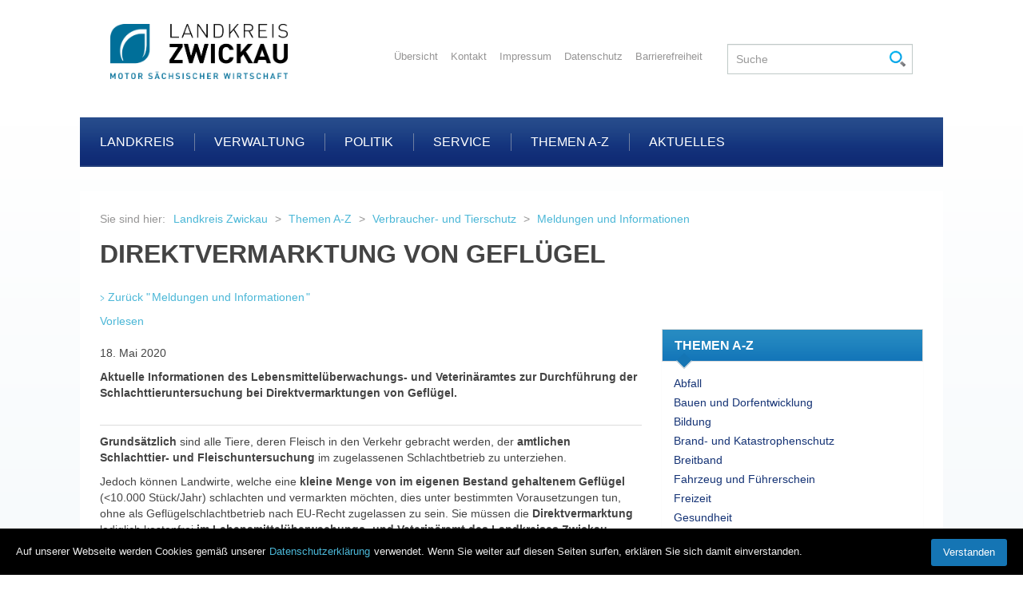

--- FILE ---
content_type: text/html; charset=UTF-8
request_url: https://test.landkreis-zwickau.de/Direktvermarktung_Gefluegel
body_size: 15106
content:

                
                
            
                
                  
            

<!DOCTYPE html>
<html xmlns="http://www.w3.org/1999/xhtml" xml:lang="de" lang="de">
<!-- SeitenID: 15033 -->
  <head>
    <meta http-equiv="X-UA-Compatible" content="IE=edge" />
    <title>Direktvermarktung von Gefl&uuml;gel </title>
    <meta name="viewport" content="width=device-width, initial-scale=1.0" />
    <meta http-equiv="content-type" content="text/html; charset=utf-8" />
    <meta name="language" content="de" />
    <meta name="author" content="Landratsamt Landkreis Zwickau" />
    <meta name="publisher" content="Landratsamt Landkreis Zwickau" />
    <meta name="copyright" content="&copy; Landratsamt Landkreis Zwickau" />
    <meta http-equiv="pragma" content="cache" />
    <meta name="robots" content="index,follow" />
    <meta http-equiv="content-language" content="de" />
    <meta name="keywords" content="Landratsamt Landkreis Zwickau," />
    <meta name="description" content="" />
    <meta name="author" content="Landratsamt Landkreis Zwickau" />
    <meta name="publisher" content="Landratsamt Landkreis Zwickau" />
    <meta name="audience" content="Alle" />
    <meta name="revisit-after" content="30 days" />
    <meta name="google-site-verification" content="5cBpXNkjEMFXj5sl-HJ739u-EWbM6_F467EQyTlojic" />
    <!--[if lt IE 9]>
    <script src="/js/html5shiv.js"></script>
    <script src="/js/respond.min.js"></script>
    <![endif]-->

    
    <style type="text/css">
        @font-face {
          font-family: 'Source Sans Pro';
          font-style: normal;
          font-weight: 400;
          src: url(https://www.landkreis-zwickau.de/fonts/source-sans-pro-v21-latin-ext_latin-regular.woff) format('woff');
          
        }
        
        @font-face {
          font-family: 'Source Sans Pro';
          font-style: normal;
          font-weight: 700;
          src: url(https://www.landkreis-zwickau.de/fonts/source-sans-pro-v21-latin-ext_latin-700.woff) format('woff');
          
        }
    </style>
    
    
    
                      <link rel="stylesheet" type="text/css" href="/css/print.css" media="print" />
                      
                
    <link href="/symbole/favicon.ico" rel="shortcut icon" />
    <link rel="icon" href="/symbole/favicon.ico" type="image/ico" />
    <link rel="stylesheet" type="text/css" href="/css/lkzwickau.css?version=1437c3c0" media="screen, projection" />
    <link rel="stylesheet" type="text/css" href="/css/dhtmlxcombo.css" media="all" />
    
    <link rel="stylesheet" type="text/css" href="/css/jquery-ui-1.10.3.custom.min.css" media="screen/projection" />
    <link rel="stylesheet" type="text/css" href="/css/datepicker3.css" media="screen/projection" />
    <link rel="stylesheet" type="text/css" href="/css/beatpicker.min.css" media="screen/projection" />
    <link rel="stylesheet" type="text/css" href="/css/jquery.bxslider.css" media="screen/projection" />
    
    <script src="/js/jquery.min.js"></script>
    
    <script src="/js/bootstrap.min.js"></script>
    <script src="/js/bootstrap-datepicker.js"></script>
    <script src="/js/bootstrap-datepicker.de.js"></script>
    <!-- <script src="/js/JSLang.js"></script> -->
    <!-- <script src="/js/jquery-ui-1.10.3.custom.min.js"></script> -->
    <script src="/js/beatpicker.min.js"></script>
    <script src="/js/jquery.bxslider.min.js?version=1437c3c0"></script>
    <script src="/js/jquery.fitvids.js"></script>
    <script src="/js/lockfixed.min.js"></script>
    <script src="/js/own.js"></script>
    <script src="/js/ekko-lightbox.min.js"></script>
    <script src="/js/jquery.dotdotdot.min.js"></script>
    <script type="text/javascript">var user_playlist = "Qn6-Ca8iIIXPjXOuCf3s8z5h3bwmsxEp"; // Playlist für YouTube-Mediathek</script>
    <script src="//www.google.com/jsapi"></script>
    <script src="/js/scrollable.js"></script>
    <script src="/js/xmCookieBar.js"></script>
    <script src="/js/lkzwickau.js?version=1437c3c0"></script>

    <script src="/js/jquery.restable.min.js"></script>

    <script type="text/javascript">
        $(document).ready(function () {
            if($('#page-11149').length) {
                $('.table-responsive').ReStable({
                    rowHeaders: false, // Table has row headers?
                    maxWidth: 567, // Size to which the table become responsive
                    keepHtml: false // Keep the html content of cells
                });
                var $rowData = $('.tabletolist .row_data'),
                    hideLabels = function() {
                        $rowData.filter(":contains('Summe')").prev().css("display","none");
                        $rowData.filter(":contains('angeordnete Quarantänen')").prev().css("display","none");
                        $rowData.filter(":contains('aufgehobene Quarantänen')").prev().css("display","none");
                        $rowData.filter(":contains('aktuelle Quarantänen')").prev().css("display","none");
                        $rowData.filter(":contains('Patienten stationär')").prev().css("display","none");
                        $rowData.filter(":contains('Todesfälle')").prev().css("display","none");
                        $rowData.css("text-align","right");
                    },
                    hidden = false;
                if($rowData.length) {
                    hideLabels();
                } else {
                    var mediaQuery = window.matchMedia('(max-width: 567px)');
                    mediaQuery.addListener(function(mq) {
                        if(mq.matches && !hidden) {
                            hidden = true;
                            setTimeout(function() {
                                $rowData = $('.tabletolist .row_data');
                                hideLabels();
                            }, 500);
                        }
                    });
                }
            } else {
                $('.Tabelle-In-Liste-Umwandeln').closest('.table-responsive').ReStable({
                    rowHeaders: false, // Table has row headers?
                    maxWidth: 567, // Size to which the table become responsive
                    keepHtml: false // Keep the html content of cells
                });
            }
        });
    </script>
    
     
    <!-- ReadSpeaker Script -->
    <script src="https://cdn-eu.readspeaker.com/script/8950/webReader/webReader.js?pids=wr" type="text/javascript" id="rs_req_Init"></script>
    
    <!-- Copyright (c) 2000-2022 etracker GmbH. All rights reserved. -->
    <!-- This material may not be reproduced, displayed, modified or distributed -->
    <!-- without the express prior written permission of the copyright holder. -->
    <!-- etracker tracklet 5.0 -->
    <script type="text/javascript">
    var et_pagename = "www.landkreis-zwickau.de/Direktvermarktung_Gefluegel.php";
    var et_areas = "Landkreis Zwickau";
    // var et_tval = 0;
    // var et_tsale = 0;
    // var et_tonr = "";
    // var et_basket = "";
    </script>
    <script id="_etLoader" type="text/javascript" charset="UTF-8" data-block-cookies="true" data-secure-code="eggM59" src="//code.etracker.com/code/e.js" async></script>
    <!-- etracker tracklet 5.0 end -->   
                

    <style type="text/css">
        .box2 { margin-bottom: 10px; }
    </style>
    

</head>
<body id="page-15033">






    <ol class="hide">
        <li><a href="#mainnavigation">Hauptnavigation</a></li>
        <li><a href="#contentnavigation">Navigation der aktiven Seite</a></li>
        <li><a href="#top">Inhalt der Seite</a></li>
    </ol>
<!-- LK Zwickau - spezifisch -->
    <div id="wrapper">
        
        <section id="header">
            <div id="top-header" class="container">
                <div class="col-lg-12 col-md-12 col-sm-12">
                    <div class="row first-row mobile-navi-helper">
                        <div class="col-lg-4 col-md-4 col-sm-4 col-sm-6 col-xs-6">
                            <!-- start #logo -->
                            <div id="logo">
                                <a href="/index.html">
                                    <img src="/img/admin/logo2022.png" style="max-width: 70%;" alt="Logo Landkreis Zwickau" title="Landkreis Zwickau" />
                                </a>
                            </div>
                            <!-- end #logo -->    
                        </div>
                        <div class="col-lg-5 col-md-5 service-wrapper">
                            <!-- start #servicenav-->
                            <div class="servicenavigation ">
                                <div class="col-lg-12 col-md-12 col-sm-12">
                                    <div class="box">
                                        <nav>
                                            <a href="/uebersicht.php">Übersicht</a>
                                            <a href="/kontakt.php">Kontakt</a>
                                            <a href="/impressum.php">Impressum</a>
                                            <a href="/datenschutz.php">Datenschutz</a>
                                            <a href="/barrierefreiheit.php">Barrierefreiheit</a>
                                        </nav>
                                    </div>
                                </div>
                            </div>
                           <!-- end #servicenav --> 
                        </div>
                        <div class="col-lg-3 col-md-3 searchbox-wrapper">
                            <!-- start #language -->
                                <div class="searchbox" role="search">
                                    <form class="collapse navbar-collapse searchform-searchbox" name="searchform-searchbox" action="/suche.php" method="get">
                                        <div class="form-group has-feedback">
                                            <input type="text" id="search-item-searchbox" class="form-control" name="q" placeholder="Suche" />
                                            <input type="submit" name="search-icon" class="form-control-feedback search-submit"  value="Suchanfrage absenden" title="Suchanfrage absenden" />
                                        </div>
                                    </form>
                                </div>
                             <!-- end #language -->
                        </div>
                    </div>
                </div> 
                
                <!-- Button aus searchbox hierher, damit in Mobilansicht oben rechts im Container sitzt -->
                <div class="search-header"> 
                    <button data-parent="#header" type="button" class="mobile-button navbar-toggle navbar-search" data-toggle="collapse" data-target=".searchform-searchbox-mobile">Suche</button>
                </div> 
                  
            </div>
 
            <h2 class="hide">Hauptnavigation</h2>
            <!-- start #mainnav -->
                
            <div class="mainnavigation-wrapper">
                <div>
                    <div class="navbar navbar-default" role="navigation">
                        <div class="navbar-header">
                          <button type="button" class="mobile-button navbar-toggle navbar-button collapsed" data-toggle="collapse" data-target=".navbar-ex1-collapse">
                            <span class="navbar-button-text">MENU</span>
                            <span class="icon-bar"></span>
                            <span class="icon-bar"></span>
                            <span class="icon-bar"></span>
                          </button>
                        </div>
                    
                        <!-- begin Navigation mobile --> 
                        
                        <nav class="searchbox hidden-md hidden-lg" role="search">
                            <form class="collapse navbar-collapse searchform-searchbox-mobile" name="searchform-searchbox" action="suche.php" method="get">
                                <div class="form-group has-feedback">
                                    <input type="text" id="search-item-searchbox" class="form-control" placeholder="Suche" name="q" />
                                    <input type="submit" name="search-icon" class="form-control-feedback search-submit"
                                        value="Suchanfrage absenden" title="Suchanfrage absenden" />
                                </div>
                            </form>
                        </nav>
                        <nav class="collapse navbar-ex1-collapse nav-mobile" id="navigation">
                            <ul>
                                
                    <li class="hasChild open">
                        <a href="/index.html">Landkreis Zwickau</a>
                        <ul>
                            
                    <li class="hasChild">
                        <a href="/landkreis.html">Landkreis</a>
                        <ul>
                            
                    <li class="hasChild">
                        <a href="/Bilderbogen.php">Bilderbogen</a>
                        <ul>
                            
            <li>
                <a href="/kalender-2023.php">Kalender 2023</a>
            </li>
        
            <li>
                <a href="/kalender-2020.php">Kalender 2020</a>
            </li>
        
            <li>
                <a href="/kalender-2019.php">Kalender 2019</a>
            </li>
        
            <li>
                <a href="/kalender-2018.php">Kalender 2018</a>
            </li>
        
            <li>
                <a href="/kalender-2017.php">Kalender 2017</a>
            </li>
        
            <li>
                <a href="/kalender-2016.php">Kalender 2016</a>
            </li>
        
            <li>
                <a href="/kalender-2015.php">Kalender 2015</a>
            </li>
        
            <li>
                <a href="/kalender-2014.php">Kalender 2014</a>
            </li>
        
                        </ul>
                    </li>
          
            <li>
                <a href="/Mediathek.php">Mediathek</a>
            </li>
        
                    <li class="hasChild">
                        <a href="/StaedteGemeinden.php">Städte und Gemeinden</a>
                        <ul>
                            
            <li>
                <a href="/stadte.php">Städte</a>
            </li>
        
            <li>
                <a href="/gemeinden.php">Gemeinden</a>
            </li>
        
                        </ul>
                    </li>
          
            <li>
                <a href="/Wappen und Logo.php">Wappen und Logo</a>
            </li>
        
            <li>
                <a href="/ZahlenDatenFakten.php">Zahlen, Daten, Fakten</a>
            </li>
        
                        </ul>
                    </li>
          
                    <li class="hasChild">
                        <a href="/verwaltung.html">Verwaltung</a>
                        <ul>
                            
            <li>
                <a href="/Ausschreibungen.php">Ausschreibungen</a>
            </li>
        
            <li>
                <a href="/besucheradressen.php">Besucheradressen</a>
            </li>
        
                    <li class="hasChild">
                        <a href="/oeffnungszeiten.php">Öffnungszeiten</a>
                        <ul>
                            
            <li>
                <a href="/aenderung-oeffnungszeiten.php">Änderung Öffnungszeiten</a>
            </li>
        
                        </ul>
                    </li>
          
                    <li class="hasChild">
                        <a href="/stellen-und-karriere.php">Stellen und Karriere</a>
                        <ul>
                            
            <li>
                <a href="/stellenangebote.php">Stellenangebote</a>
            </li>
        
            <li>
                <a href="/ausbildungs-und-studienangebote.php">Ausbildungs- und Studienangebote</a>
            </li>
        
            <li>
                <a href="/landratsamt-als-arbeitgeber.php">Landratsamt als Arbeitgeber</a>
            </li>
        
            <li>
                <a href="/karrierewege-in-der-landkreisverwaltung.php">Karrierewege in der Landkreisverwaltung</a>
            </li>
        
            <li>
                <a href="/kontakt-und-FAQ-bewerbung.php">Kontakt und FAQ-Bewerbung</a>
            </li>
        
            <li>
                <a href="/veranstaltungen-und-informationen.php">Veranstaltungen und Informationen</a>
            </li>
        
            <li>
                <a href="/praktika.php">Praktika</a>
            </li>
        
            <li>
                <a href="/freiwilligendienste.php">Freiwilligendienste</a>
            </li>
        
                        </ul>
                    </li>
          
            <li>
                <a href="/Verwaltungsstruktur.php">Verwaltungsstruktur</a>
            </li>
        
                        </ul>
                    </li>
          
                    <li class="hasChild">
                        <a href="/politik.html">Politik</a>
                        <ul>
                            
            <li>
                <a href="/kreistag.php">Kreistag</a>
            </li>
        
            <li>
                <a href="/Wahlen.php">Wahlen</a>
            </li>
        
            <li>
                <a href="/Landrat.php">Landrat</a>
            </li>
        
                        </ul>
                    </li>
          
                    <li class="hasChild">
                        <a href="/Service.php">Service</a>
                        <ul>
                            
            <li>
                <a href="/aemter.php">Verfahren und Ämter</a>
            </li>
        
                    <li class="hasChild">
                        <a href="/Formulare und Informationen.php">Formulare und Informationen</a>
                        <ul>
                            
            <li>
                <a href="/antrage-und-formulare.php">Anträge und Formulare</a>
            </li>
        
            <li>
                <a href="/weitere-informationen.php">Weitere Informationen</a>
            </li>
        
            <li>
                <a href="/rechtsgrundlagen.php">Rechtsgrundlagen</a>
            </li>
        
            <li>
                <a href="/weiterfuhrende-links.php">Weiterführende Links</a>
            </li>
        
                        </ul>
                    </li>
          
                    <li class="hasChild">
                        <a href="/online-service.php">Online Service</a>
                        <ul>
                            
            <li>
                <a href="/online-terminvergabe.php">Online Terminvergabe</a>
            </li>
        
                        </ul>
                    </li>
          
                    <li class="hasChild">
                        <a href="/hinweise.php">Hinweise</a>
                        <ul>
                            
            <li>
                <a href="/uploaddokumente.php">Datei-Upload-Service und E-Mail-Nutzung</a>
            </li>
        
            <li>
                <a href="/umsetzung-der-dsgvo.php">Umsetzung der DSGVO</a>
            </li>
        
                        </ul>
                    </li>
          
            <li>
                <a href="/amt-24-sachsen.php">Amt 24 Sachsen</a>
            </li>
        
                        </ul>
                    </li>
          
                    <li class="hasChild open">
                        <a href="/themen.html">Themen A-Z</a>
                        <ul>
                            
                    <li class="hasChild">
                        <a href="/abfall.php">Abfall</a>
                        <ul>
                            
            <li>
                <a href="/abfall-aktuell.php">Abfall Aktuell</a>
            </li>
        
            <li>
                <a href="/abfall-online.php">Abfall ONLINE-Service</a>
            </li>
        
            <li>
                <a href="/ansprechpartner.php">Abfall Kontakte und Standorte</a>
            </li>
        
            <li>
                <a href="/abfall-vermeidung.php">Abfall Vermeidung</a>
            </li>
        
            <li>
                <a href="/tipps-und-hinweise.php">Abfall Tipps und Hinweise</a>
            </li>
        
            <li>
                <a href="https://www.landkreis-zwickau.de/tourenplan/tourenplan.aspx">Abfall Tourenpläne</a>
            </li>
        
            <li>
                <a href="/gebuhren-und-recht.php">Abfall Gebühren und Recht</a>
            </li>
        
            <li>
                <a href="/berichte-und-statistik.php">Abfall Berichte und Statistik</a>
            </li>
        
            <li>
                <a href="/aktion-biotonne.php">Aktion Biotonne</a>
            </li>
        
                        </ul>
                    </li>
          
                    <li class="hasChild">
                        <a href="/bauen-und-dorfentwicklung.php">Bauen und Dorfentwicklung</a>
                        <ul>
                            
            <li>
                <a href="/online-liegenschaftskataster.php">ONLINE Liegenschaftskataster</a>
            </li>
        
            <li>
                <a href="/projekt-inducult2-0.php">Projekt InduCult2.0</a>
            </li>
        
                        </ul>
                    </li>
          
                    <li class="hasChild">
                        <a href="/Bildung.php">Bildung</a>
                        <ul>
                            
            <li>
                <a href="/Schulen.php">Grundschulen</a>
            </li>
        
            <li>
                <a href="/oberschulen.php">Oberschulen</a>
            </li>
        
            <li>
                <a href="/gymnasien.php">Gymnasien</a>
            </li>
        
            <li>
                <a href="/forderschulen.php">Förderschulen</a>
            </li>
        
            <li>
                <a href="/berufliche-schulzentren.php">Berufliche Schulzentren</a>
            </li>
        
            <li>
                <a href="/ausbildung.php">Ausbildungsangebote</a>
            </li>
        
            <li>
                <a href="/Studieren.php">Studieren</a>
            </li>
        
            <li>
                <a href="/Musikschulen.php">Musikschulen</a>
            </li>
        
            <li>
                <a href="/Volkshochschule.php">Volkshochschule</a>
            </li>
        
            <li>
                <a href="/Medienpädagogisches Zentrum.php">Medienpädagogisches Zentrum</a>
            </li>
        
            <li>
                <a href="/Bibliotheken.php">Bibliotheken</a>
            </li>
        
                        </ul>
                    </li>
          
            <li>
                <a href="/brand-und-katastrophenschutz.php">Brand- und Katastrophenschutz</a>
            </li>
        
                    <li class="hasChild">
                        <a href="/breitband.php">Breitband</a>
                        <ul>
                            
            <li>
                <a href="/projektbeschreibung.php">Projektbeschreibung</a>
            </li>
        
            <li>
                <a href="/projektstand.php">Projektverlauf</a>
            </li>
        
            <li>
                <a href="/projektpartner.php">Projektpartner</a>
            </li>
        
            <li>
                <a href="/eins-energie-service.php">eins Service</a>
            </li>
        
            <li>
                <a href="/karte-zum-breitbandausbau.php">Karte zum Breitbandausbau</a>
            </li>
        
            <li>
                <a href="/fragen-und-antworten.php">Fragen und Antworten</a>
            </li>
        
                        </ul>
                    </li>
          
                    <li class="hasChild">
                        <a href="/Straßenverkehr.php">Fahrzeug und Führerschein</a>
                        <ul>
                            
            <li>
                <a href="/meldungen-und-hinweise.php">Meldungen und Hinweise</a>
            </li>
        
            <li>
                <a href="/online-zulassung-ikfz.php">ONLINE Zulassung (iKfz)</a>
            </li>
        
            <li>
                <a href="/online-terminvergabe-kfz-zulassung-fahrerlaubnis.php">ONLINE Terminvergabe</a>
            </li>
        
            <li>
                <a href="/online-reservierung-wunschkennzeichen.php">ONLINE Reservierung Wunschkennzeichen </a>
            </li>
        
            <li>
                <a href="/online-pruefung-fahrzeugbriefeingang.php">ONLINE Prüfung Fahrzeugbriefeingang</a>
            </li>
        
            <li>
                <a href="/kfz-zulassung.php">Kfz-Zulassung</a>
            </li>
        
            <li>
                <a href="/fuehrerschein.php">Führerschein</a>
            </li>
        
            <li>
                <a href="/strassenverkehr.php">Straßenverkehr</a>
            </li>
        
                        </ul>
                    </li>
          
                    <li class="hasChild">
                        <a href="/Freizeit.php">Freizeit</a>
                        <ul>
                            
            <li>
                <a href="/ausstellungen-und-galerien.php">Ausstellungen und Galerien</a>
            </li>
        
            <li>
                <a href="/museen.php">Museen</a>
            </li>
        
            <li>
                <a href="/parkanlagen.php">Parkanlagen</a>
            </li>
        
            <li>
                <a href="/schloesser-und-burgen.php">Schlösser und Burgen</a>
            </li>
        
            <li>
                <a href="/theater-und-veranstaltungsstaetten.php">Theater und Veranstaltungsstätten</a>
            </li>
        
                        </ul>
                    </li>
          
                    <li class="hasChild">
                        <a href="/Gesundheit.php">Gesundheit</a>
                        <ul>
                            
            <li>
                <a href="/masernschutzgesetz.php">Masernschutzgesetz</a>
            </li>
        
            <li>
                <a href="/online-terminvergabe-gesundheitsausweis.php">ONLINE Terminvergabe Gesundheitsausweis</a>
            </li>
        
                        </ul>
                    </li>
          
                    <li class="hasChild">
                        <a href="/integration.php">Integration und Migration</a>
                        <ul>
                            
            <li>
                <a href="/zustandigkeiten.php">Zuständigkeiten</a>
            </li>
        
            <li>
                <a href="/helfen.php">Kontakte</a>
            </li>
        
            <li>
                <a href="/informationen.php">Informationen</a>
            </li>
        
                        </ul>
                    </li>
          
                    <li class="hasChild">
                        <a href="/Jugend.php">Kinder und Jugend</a>
                        <ul>
                            
            <li>
                <a href="/jugendamt-uebersicht-ansprechpartner.php">Jugendamt</a>
            </li>
        
            <li>
                <a href="/kindertagesstatten.php">Kindertagesstätten</a>
            </li>
        
            <li>
                <a href="/jugend-und-freizeiteinrichtungen.php">Jugend- und Freizeiteinrichtungen</a>
            </li>
        
            <li>
                <a href="/kindeswohl.php">Netzwerk zur Förderung des Kindeswohls</a>
            </li>
        
            <li>
                <a href="/gesundheitsfoerderung.php">Gesundheitsförderung</a>
            </li>
        
                        </ul>
                    </li>
          
            <li>
                <a href="/klimaschutz.php">Klimaschutz</a>
            </li>
        
                    <li class="hasChild">
                        <a href="/Natur.php">Natur</a>
                        <ul>
                            
            <li>
                <a href="/natura-2000-gebiete.php">Natura 2000-Gebiete</a>
            </li>
        
            <li>
                <a href="/landschaftsschutzgebiete.php">Landschaftsschutzgebiete</a>
            </li>
        
            <li>
                <a href="/naturschutzgebiete.php">Naturschutzgebiete</a>
            </li>
        
            <li>
                <a href="/flachennaturdenkmale.php">Flächennaturdenkmale</a>
            </li>
        
            <li>
                <a href="/naturdenkmale.php">Naturdenkmale</a>
            </li>
        
            <li>
                <a href="/forst.php">Forst</a>
            </li>
        
                        </ul>
                    </li>
          
                    <li class="hasChild">
                        <a href="/Soziales.php">Soziales</a>
                        <ul>
                            
            <li>
                <a href="/wohngeld.php">Wohngeld</a>
            </li>
        
                        </ul>
                    </li>
          
            <li>
                <a href="/umwelt.php">Umwelt</a>
            </li>
        
                    <li class="hasChild open">
                        <a href="/Verbraucherschutz.php">Verbraucher- und Tierschutz</a>
                        <ul>
                            
            <li class="linkactive open">
                <a href="/meldungen-und-informationen.php">Meldungen und Informationen</a>
            </li>
        

            <li>
                <a href="/gefluegelpest_vogelgrippe.php">Geflügelpest (Vogelgrippe)</a>
            </li>
        
            <li>
                <a href="/navigationspunkt-17953.php">Maul- und Klauenseuche (MKS)</a>
            </li>
        
            <li>
                <a href="/afrikanische-schweinepest-asp.php">Afrikanische Schweinepest (ASP)</a>
            </li>
        
            <li>
                <a href="/amerikanische-bienen-faulbrut.php">Amerikanische Bienen Faulbrut (AFB)</a>
            </li>
        
            <li>
                <a href="/jagd.php">Jagd</a>
            </li>
        
                        </ul>
                    </li>
                

                    <li class="hasChild">
                        <a href="/Wirtschaft.php">Wirtschaft</a>
                        <ul>
                            
            <li>
                <a href="/masterplan.php">Masterplan</a>
            </li>
        
            <li>
                <a href="/ag-zwickau.php">AG Zwickau</a>
            </li>
        
            <li>
                <a href="/schule-wirtschaft.php">Berufliche Orientierung</a>
            </li>
        
            <li>
                <a href="/forderung.php">Gründer und Unternehmer</a>
            </li>
        
            <li>
                <a href="/koordinierungsstelle-berufliche-orientierung.php">Koordinierungsstelle Berufliche Orientierung</a>
            </li>
        
            <li>
                <a href="/newsletter-und-publikationen.php">Publikationen</a>
            </li>
        
            <li>
                <a href="/fachkrafte.php">Regionale Fachkräfteallianz</a>
            </li>
        
            <li>
                <a href="/wirtschaftsstandort.php">Wirtschaftsstandort</a>
            </li>
        
            <li>
                <a href="/gewerbegebiete-und-immobilien.php">Gewerbegebiete und Immobilien</a>
            </li>
        
                        </ul>
                    </li>
          
                        </ul>
                    </li>
                

                    <li class="hasChild">
                        <a href="/aktuelles.html">Aktuelles</a>
                        <ul>
                            
            <li>
                <a href="/bekanntmachungen.php">Bekanntmachungen</a>
            </li>
        
                    <li class="hasChild">
                        <a href="/corona-virus-informationen.php">Corona Virus Informationen</a>
                        <ul>
                            
            <li>
                <a href="/fragen-und-ansprechpartner.php">Fragen und Kontakte</a>
            </li>
        
            <li>
                <a href="/verfuegungen-und-verordnungen.php">Verfügungen und Verordnungen</a>
            </li>
        
                        </ul>
                    </li>
          
            <li>
                <a href="/e-amtsblatt.php">Elektronisches Amtsblatt</a>
            </li>
        
            <li>
                <a href="/landkreiskurier.php">Landkreiskurier</a>
            </li>
        
            <li>
                <a href="/Meldungen.php">Meldungen</a>
            </li>
        
            <li>
                <a href="/zustellung.php">Öffentliche Zustellung</a>
            </li>
        
            <li>
                <a href="/Sperrungen.php">Sperrungen</a>
            </li>
        
            <li>
                <a href="/ukrainehilfe.php">Ukrainehilfe - Допомога Україні</a>
            </li>
        
                    <li class="hasChild">
                        <a href="/Veranstaltungstipps.php">Veranstaltungstipps</a>
                        <ul>
                            
            <li>
                <a href="/navigationspunkt-18398.php">Naturschutzstation Gräfenmühle</a>
            </li>
        
                        </ul>
                    </li>
          
                        </ul>
                    </li>
          
                        </ul>
                    </li>
                

                            </ul>
                        </nav>
                        <div class="fixfloat"></div>
                           
                <!-- end Navigation mobile -->
                
                <!-- begin Navigation Desktop NEW -->
                    <nav class="nav-desktop" id="mainnav">
                        <ul class="nav navbar-nav">
                            
                    <li class="dropdown">
                        <a class="dropdown-toggle disabled" data-toggle="dropdown" data-hover="dropdown" data-delay="1000" href="/landkreis.html">Landkreis</a>
                        <ul class="dropdown-menu container">
                            

<li><a class="second-level-topic" href="/Bilderbogen.php">Bilderbogen</a></li>


<li><a class="second-level-topic" href="/Mediathek.php">Mediathek</a></li>


<li><a class="second-level-topic" href="/StaedteGemeinden.php">Städte und Gemeinden</a></li>


<li><a class="second-level-topic" href="/Wappen und Logo.php">Wappen und Logo</a></li>


<li><a class="second-level-topic" href="/ZahlenDatenFakten.php">Zahlen, Daten, Fakten</a></li>

                        </ul>
                    </li>
          
                    <li class="dropdown">
                        <a class="dropdown-toggle disabled" data-toggle="dropdown" data-hover="dropdown" data-delay="1000" href="/verwaltung.html">Verwaltung</a>
                        <ul class="dropdown-menu container">
                            

<li><a class="second-level-topic" href="/Ausschreibungen.php">Ausschreibungen</a></li>


<li><a class="second-level-topic" href="/besucheradressen.php">Besucheradressen</a></li>


<li><a class="second-level-topic" href="/oeffnungszeiten.php">Öffnungszeiten</a></li>


<li><a class="second-level-topic" href="/stellen-und-karriere.php">Stellen und Karriere</a></li>


<li><a class="second-level-topic" href="/Verwaltungsstruktur.php">Verwaltungsstruktur</a></li>

                        </ul>
                    </li>
          
                    <li class="dropdown">
                        <a class="dropdown-toggle disabled" data-toggle="dropdown" data-hover="dropdown" data-delay="1000" href="/politik.html">Politik</a>
                        <ul class="dropdown-menu container">
                            

<li><a class="second-level-topic" href="/kreistag.php">Kreistag</a></li>


<li><a class="second-level-topic" href="/Wahlen.php">Wahlen</a></li>


<li><a class="second-level-topic" href="/Landrat.php">Landrat</a></li>

                        </ul>
                    </li>
          
                    <li class="dropdown">
                        <a class="dropdown-toggle disabled" data-toggle="dropdown" data-hover="dropdown" data-delay="1000" href="/Service.php">Service</a>
                        <ul class="dropdown-menu container">
                            

<li><a class="second-level-topic" href="/aemter.php">Verfahren und Ämter</a></li>


<li><a class="second-level-topic" href="/Formulare und Informationen.php">Formulare und Informationen</a></li>


<li><a class="second-level-topic" href="/online-service.php">Online Service</a></li>


<li><a class="second-level-topic" href="/hinweise.php">Hinweise</a></li>


<li><a class="second-level-topic" href="/amt-24-sachsen.php">Amt 24 Sachsen</a></li>

                        </ul>
                    </li>
          
                    <li class="dropdown">
                        <a class="dropdown-toggle disabled" data-toggle="dropdown" data-hover="dropdown" data-delay="1000" href="/themen.html">Themen A-Z</a>
                        <ul class="dropdown-menu container">
                            

<li><a class="second-level-topic" href="/abfall.php">Abfall</a></li>


<li><a class="second-level-topic" href="/bauen-und-dorfentwicklung.php">Bauen und Dorfentwicklung</a></li>


<li><a class="second-level-topic" href="/Bildung.php">Bildung</a></li>


<li><a class="second-level-topic" href="/brand-und-katastrophenschutz.php">Brand- und Katastrophenschutz</a></li>


<li><a class="second-level-topic" href="/breitband.php">Breitband</a></li>


<li><a class="second-level-topic" href="/Straßenverkehr.php">Fahrzeug und Führerschein</a></li>


<li><a class="second-level-topic" href="/Freizeit.php">Freizeit</a></li>


<li><a class="second-level-topic" href="/Gesundheit.php">Gesundheit</a></li>


<li><a class="second-level-topic" href="/integration.php">Integration und Migration</a></li>


<li><a class="second-level-topic" href="/Jugend.php">Kinder und Jugend</a></li>


<li><a class="second-level-topic" href="/klimaschutz.php">Klimaschutz</a></li>


<li><a class="second-level-topic" href="/Natur.php">Natur</a></li>


<li><a class="second-level-topic" href="/Soziales.php">Soziales</a></li>


<li><a class="second-level-topic" href="/umwelt.php">Umwelt</a></li>


<li><a class="second-level-topic" href="/Verbraucherschutz.php">Verbraucher- und Tierschutz</a></li>


<li><a class="second-level-topic" href="/Wirtschaft.php">Wirtschaft</a></li>

                        </ul>
                    </li>
          
                    <li class="dropdown">
                        <a class="dropdown-toggle disabled" data-toggle="dropdown" data-hover="dropdown" data-delay="1000" href="/aktuelles.html">Aktuelles</a>
                        <ul class="dropdown-menu container">
                            

<li><a class="second-level-topic" href="/bekanntmachungen.php">Bekanntmachungen</a></li>


<li><a class="second-level-topic" href="/corona-virus-informationen.php">Corona Virus Informationen</a></li>


<li><a class="second-level-topic" href="/e-amtsblatt.php">Elektronisches Amtsblatt</a></li>


<li><a class="second-level-topic" href="/landkreiskurier.php">Landkreiskurier</a></li>


<li><a class="second-level-topic" href="/Meldungen.php">Meldungen</a></li>


<li><a class="second-level-topic" href="/zustellung.php">Öffentliche Zustellung</a></li>


<li><a class="second-level-topic" href="/Sperrungen.php">Sperrungen</a></li>


<li><a class="second-level-topic" href="/ukrainehilfe.php">Ukrainehilfe - Допомога Україні</a></li>


<li><a class="second-level-topic" href="/Veranstaltungstipps.php">Veranstaltungstipps</a></li>

                        </ul>
                    </li>
          
                        </ul>
                        <div class="fixfloat"></div>
                    </nav>

                <!-- end Navigation Desktop NEW -->
                    </div>
                </div>
            </div>
            <!-- end #mainnav -->
        </section>
        <!-- end #header -->
        
        
<!-- LKZ - CONTENT -->
<div id="content-total">
        
        <div id="content-wrapper" class="container"> 
            
            <!-- start Breadcrumb NEW -->
            <div class="breadcrumb-wrapper">
                <div class="breadcrumb-inner">
                    <div class="row">
                        <div class="col-lg-12 col-md-12">
                            <div class="clearfix">
                                <p class="you-are-here pull-left">Sie sind hier:</p>
                                <ol class="breadcrumb">
                                    
                <li><a href="/index.html">Landkreis Zwickau</a></li>
                
                <li><a href="/themen.html">Themen A-Z</a></li>
                
                <li><a href="/Verbraucherschutz.php">Verbraucher- und Tierschutz</a></li>
                

            
            
            
            
                                    
                                                    <li><a href="/meldungen-und-informationen.php">Meldungen und Informationen</a></li>
                                                
                                </ol>
                            </div>
                            
                                            <h1>Direktvermarktung von Gefl&uuml;gel </h1>
                                            <p><a href="javascript:history.back()" title="zurück" class="more" data-element="back-to">Zurück "&#8198;Meldungen und Informationen&#8198;"</a></p>
                                        
                            
                        </div>
                    </div>
                </div>
            </div>
            
            <div id="content">
                <div id="readspeaker" class="rs_skip rsbtn rs_preserve" style="display:block; z-index: 99;">
                    <a 
                    rel="nofollow" 
                    class="rsbtn_play" 
                    accesskey="L" 
                    title="Um den Text anzuh&ouml;ren, verwenden Sie bitte ReadSpeaker" 
                    href="https://app-eu.readspeaker.com/cgi-bin/rsent?customerid=8950&amp;lang=de_de&amp;voice=de_hans&amp;readid=content&amp;url=https%3A%2F%2Fwww.landkreis-zwickau.de/Direktvermarktung_Gefluegel.php%3Ftype%3DVB%26id%3D3101">
                        <span class="rsbtn_left rsimg rspart"><span class="rsbtn_text"><span>Vorlesen</span></span></span>
                        <span class="rsbtn_right rsimg rsplay rspart"></span>
                    </a>
                </div>
                
            <a name="top"></a>
            <div class="row" id="content-inner">
                    
            <!--  start Inhalt -->
            <section class="text-area">
                    <div class="col-lg-8 col-md-8">
                        <div class="row">
                            <div class="col-lg-12 col-md-12">

                                <div id="wrapper_row" class="row">
                                    
    <div class="col-md-12">
        
        <div class="box2">
            <div class="media teaser-padding-bottom">
               
               <div class="media-body">
                   <p class="date" >18. Mai 2020 </p>
                   
                   <p><b>Aktuelle Informationen des Lebensmittel&uuml;berwachungs- und Veterin&auml;ramtes zur Durchf&uuml;hrung der Schlachttieruntersuchung bei Direktvermarktungen von Gefl&uuml;gel.</b></p>
              </div>
            </div>
        </div>
        
        <p><strong>Grunds&auml;tzlich </strong>sind alle Tiere, deren Fleisch in den Verkehr gebracht werden, der <strong>amtlichen Schlachttier- und Fleischuntersuchung </strong>im zugelassenen Schlachtbetrieb zu unterziehen.</p>

<p>Jedoch k&ouml;nnen Landwirte, welche eine <strong>kleine Menge von im eigenen Bestand gehaltenem Gefl&uuml;gel </strong>(&lt;10.000 St&uuml;ck/Jahr) schlachten und vermarkten m&ouml;chten, dies unter bestimmten Vorausetzungen tun, ohne als Gefl&uuml;gelschlachtbetrieb nach EU-Recht zugelassen zu sein. Sie m&uuml;ssen die <strong>Direktvermarktung </strong>lediglich kostenfrei <strong>im Lebensmittel&uuml;berwachungs- und Veterin&auml;ramt des Landkreises Zwickau registrieren </strong>lassen.</p>

<p>Au&szlig;erdem ist die amtliche Schlachttieruntersuchung gem&auml;&szlig; &sect; 7 der Tierische Lebensmittel&nbsp;- &Uuml;berwachungsverordnung nur zweimal j&auml;hrlich in Form einer regelm&auml;&szlig;igen Gesundheits&uuml;berwachung des Bestandes erforderlich.</p>

<ul>
	<li><strong>Alle Betriebe, die von dieser gesetzlichen Regelung betroffen sind, werden gebeten, sich mit dem Lebensmittel&uuml;berwachungs- und Veterin&auml;ramt des Landkreises Zwickau in Verbindung zu setzen, um die Termine f&uuml;r die erforderlichen Bestandsbesuche zu koordinieren. Wir stehen unter den unten genannten Kontaktdaten gern f&uuml;r Fragen sowie Terminvereinbarungen zur Verf&uuml;gung.</strong></li>
</ul>

<hr />
<h3><strong>Weitere Informationen rund um die Schlachtung und Vermarktung von Gefl&uuml;gel</strong></h3>

<p>Im Landkreis Zwickau ist der Anteil der Gefl&uuml;gelhalter unter den Besitzern von landwirtschaftlichen Nutztieren hoch und steigt weiter an. Neben der Vermarktung von Eiern und Fleisch im landwirtschaftlichen Haupt- oder Nebenerwerb, spielt die <strong>Hobbyzucht </strong>eine Rolle sowie zunehmend die <strong>private Haltung zur Selbstversorgung</strong>.</p>

<p>F&uuml;r Schlachtung und evtl. Inverkehrbringen von Gefl&uuml;gel gelten abh&auml;ngig vom Ort der Schlachtung und dem Bestimmungszweck unterschiedliche Regelungen.</p>

<ul>
	<li>Grunds&auml;tzlich mu&szlig; die Person, welche Tiere schlachtet (Bet&auml;ubung und Entblutung) sachkundig nach dem Tierschutzgesetz und zugeh&ouml;rigen Verordnungen sein.</li>
	<li>Diese Sachkunde muss bei Direktvermarktern und gewerblichen Schlachtbetrieben per Bef&auml;higungsnachweis nachgewiesen werden.</li>
	<li>Der Tierbestand unterliegt der tierseuchenrechtlichen Anzeigepflicht im Lebensmittel&uuml;berwachungs- und Veterin&auml;ramt (L&Uuml;VA)* und der Beitragspflicht bei der Tierseuchenkasse.</li>
</ul>

<p><strong>Hausschlachtung</strong></p>

<ul>
	<li>Das im eigenen Bestand gehaltene Gefl&uuml;gel wird am Ort der Tierhaltung geschlachtet und ausschlie&szlig;lich im Haushalt des Tierhalters verzehrt.</li>
	<li>Dieser Bereich unterliegt keinen besonderen lebensmittelhygienischen Regelungen, da das Fleisch nicht in den Lebensmittelverkehr gebracht wird.</li>
</ul>

<p><strong>Inverkehrbringen von Gefl&uuml;gelfleisch nach Anmeldung als Lebensmittelunternehmer</strong></p>

<p><strong>1. aus dem zugelassenen Schlachtbetrieb</strong></p>

<ul>
	<li>Gefl&uuml;gel kann im daf&uuml;r zugelassenen Schlachtbetrieb geschlachtet werden.</li>
	<li>Daf&uuml;r m&uuml;ssen die Tiere tierschutzgerecht zur Schlachtung transportiert werden.</li>
	<li>Der Tierhalter muss unbedingt vor der Schlachtung die Erkl&auml;rung zur Lebensmittelsicherheit* im Schlachtbetrieb &uuml;bergeben.</li>
	<li>Die Schlachttier- und Fleischuntersuchung erfolgt durch das Untersuchungspersonal des L&Uuml;VA im Schlachtbetrieb.</li>
	<li>Bei gr&ouml;&szlig;eren Best&auml;nden kann die Schlachttieruntersuchung inkl. Bescheinigung im Herkunftsbestand erfolgen.</li>
	<li>Die Schlachttierk&ouml;rper k&ouml;nnen nach der K&uuml;hlung abgeholt werden und unterliegen dann keinen Vermarktungsbeschr&auml;nkungen.</li>
	<li>So kann es auch durch den Tierhalter im Rahmen der sogenannten Lohnschlachtung in der eigenen Direktvermarktung verkauft werden.</li>
</ul>

<p><strong>2. eigene Schlachtung und Vermarktung ab Hof (Direktvermarktung)</strong></p>

<p>Die Abgabe von frischem Gefl&uuml;gelfleisch durch den Erzeuger kann nach Registrierung* durch das L&Uuml;VA erfolgen:</p>

<ul>
	<li>direkt an den Endverbraucher (ab Hof, n&auml;chstgelegener Wochenmarkt - max. 100 km entfernt)</li>
	<li>an &ouml;rtliche Einzelhandelsunternehmen (max. 100 km entfernt), die das frische Fleisch direkt an den Endverbraucher abgeben</li>
	<li>an &ouml;rtliche Gastronomiebetriebe (max. 100 km entfernt) zur unverz&uuml;glichen Zubereitung und Abgabe an den Gast</li>
</ul>

<hr />
<p>Die Registrierung durch das L&Uuml;VA erfolgt f&uuml;r selbstschlachtende landwirtschaftliche Betriebe bei einer Produktionsmenge von j&auml;hrlich insgesamt weniger als 10.000 St&uuml;ck Schlachtgefl&uuml;gel (H&uuml;hner, Puten, Perlh&uuml;hner, Tauben, Wachteln, Fasane, Enten und G&auml;nse) aus eigener Haltung.</p>

<hr />
<p>* entsprechende Vordrucke&nbsp;finden Sie teilweise <strong><a href="https://www.landkreis-zwickau.de/detail?type=VB&amp;id=3551">ONLINE</a>&nbsp;</strong>oder wir stellen sie Ihnen auf Anfrage gern zur Verf&uuml;gung</p>

<hr />
<p><strong>Anschrift und Kontakt:</strong></p>

<p>Landkreis Zwickau<br />
Landratsamt<br />
<strong><a href="https://www.landkreis-zwickau.de/detail?type=BHW&amp;id=47">Lebensmittel&uuml;berwachungs- und Veterin&auml;ramt</a><br />
<a href="https://www.landkreis-zwickau.de/detail?type=BHW&amp;id=117">Sachgebiet Tierschutz/Arzneimittel&uuml;berwachung/Fleischhygiene</a></strong></p>

<p><strong>Postanschrift</strong>:</p>

<ul>
	<li>Postfach 100176<br />
	08067 Zwickau</li>
</ul>

<p><strong>Besucheradresse</strong>:</p>

<ul>
	<li>Chemnitzer Stra&szlig;e 29</li>
	<li>08371 Glauchau</li>
</ul>

<p><strong>Telefon</strong>: +49 (0) 0375 4402-22601<br />
<strong>Fax</strong>: +49 (0) 0375 4402-32600<br />
<strong>E-Mail</strong>: lueva@landkreis-zwickau.de</p>
        
    </div>
    <a name="a_11682" id="a_11682"></a>
<div class="clearfix"></div>
<div class="col-xs-12">
    <div class="clearfix">
        
        
        <ul class="list-unstyled">
            
            




    <li>
        
        
            <a href="/download/lueva/2020_MB_Direktvermarktung_Gefluegel.pdf" class="download" title="2020_MB_Direktvermarktung_Gefluegel.pdf">Merkblatt - Direktvermarktung Gefl&uuml;gel</a>
            <span class="download-info">pdf&nbsp;/&nbsp;84,67 kb</span>
            
            <a href="http://docreader.readspeaker.com/docreader/?cid=byxbq&lang=de_de&url=www.landkreis-zwickau.de/download/lueva/2020_MB_Direktvermarktung_Gefluegel.pdf" target="_blank" title="Dokument vorlesen" style="background: url('/symbole/voiceReader.png') no-repeat 15px transparent; padding-left:35px;"></a>
            
        
    </li>



        </ul>
    </div>
</div>
 


 
                                </div>
                            </div>
                        </div>
                    </div>
                </section>
            <!--  end Inhalt  -->
                  
                
            <!-- start Sidebar NEW -->
            <section class="sidebar">
                 <div class="col-lg-4 col-md-4 col-sm-12 col-xs-12">
                 <div class="row">
                     <div class="col-lg-12 col-md-12 col-sm-12 col-xs-12 hidden-sm hidden-xs subnavigation">
                         
<div class="panel panel-default">
    <div class="panel-heading">
     <a href="/themen.html">
        <h4 class="panel-title">
            Themen A-Z
        </h4>
     </a>
    </div>
    
                <div class="panel-body">
                    <div class="media">
                        <div class="media-body">
                            <ul class="subnavigation-menu">
                                
        <li>
            <a href="/abfall.php">Abfall</a>
        </li>
    



        <li>
            <a href="/bauen-und-dorfentwicklung.php">Bauen und Dorfentwicklung</a>
        </li>
    



        <li>
            <a href="/Bildung.php">Bildung</a>
        </li>
    



        <li>
            <a href="/brand-und-katastrophenschutz.php">Brand- und Katastrophenschutz</a>
        </li>
    



        <li>
            <a href="/breitband.php">Breitband</a>
        </li>
    



        <li>
            <a href="/Straßenverkehr.php">Fahrzeug und Führerschein</a>
        </li>
    



        <li>
            <a href="/Freizeit.php">Freizeit</a>
        </li>
    



        <li>
            <a href="/Gesundheit.php">Gesundheit</a>
        </li>
    



        <li>
            <a href="/integration.php">Integration und Migration</a>
        </li>
    



        <li>
            <a href="/Jugend.php">Kinder und Jugend</a>
        </li>
    



        <li>
            <a href="/klimaschutz.php">Klimaschutz</a>
        </li>
    



        <li>
            <a href="/Natur.php">Natur</a>
        </li>
    



        <li>
            <a href="/Soziales.php">Soziales</a>
        </li>
    



        <li>
            <a href="/umwelt.php">Umwelt</a>
        </li>
    



            
        
                <li>
                    <a href="/Verbraucherschutz.php">
                        Verbraucher- und Tierschutz
                    </a>
            
                        <ul>
                            
            
        
                <li>
                    <a href="/meldungen-und-informationen.php" class="active">
                        Meldungen und Informationen
                    </a>
            
                </li>
            
        <li>
            <a href="/gefluegelpest_vogelgrippe.php">Geflügelpest (Vogelgrippe)</a>
        </li>
    



        <li>
            <a href="/navigationspunkt-17953.php">Maul- und Klauenseuche (MKS)</a>
        </li>
    



        <li>
            <a href="/afrikanische-schweinepest-asp.php">Afrikanische Schweinepest (ASP)</a>
        </li>
    



        <li>
            <a href="/amerikanische-bienen-faulbrut.php">Amerikanische Bienen Faulbrut (AFB)</a>
        </li>
    



        <li>
            <a href="/jagd.php">Jagd</a>
        </li>
    



                        </ul>
                    
                </li>
            
        <li>
            <a href="/Wirtschaft.php">Wirtschaft</a>
        </li>
    



                            </ul>
                        </div>
                    </div>
                </div>
            
</div>
                     </div>
                     
                    
                 </div>
                 </div>
             </section>
             <div class="clearfix"></div>
             </div>
            <!-- end Sidebar --> 
            
            <!-- start .content-full-width -->
            <div class="row">
           
                <section class="content-full-width">
                    <div class="col-lg-12 col-md-12 col-sm-12 col-xs-12">
                        
                        <div class="row">
                            
                        </div>
                    </div>                
                </section>
              
            </div>
            <!-- end .content-full-width -->
              
              
            <!-- clearfix steht immer am schließenden Content -->
            <div class="clearfix"></div>
          </div>
            <!-- end #content -->
            </div>
        <!-- start .content-additional --> 
            
                                    
      <!-- end content-additional -->
      <!-- Shadow -->          
      <div class="footer-shadow">
      </div>
      <div class="back-to-top">
        <a href="#" title="zum Seitenanfang springen"><img src="/symbole/back-to-top.png" alt="zum Seitenanfang springen" /></a>
      </div>
      <!-- End Shadow -->
      <!-- start #footer -->
       <footer id="footer"   class="container">
           
           <!-- Desktop FooterNavigation-->
 
            <div class="row desktop-footer">
                
            <div class="col-lg-2 col-md-2 col-sm-2 col-xs-12">
                <div class="box">
                    <header>
                        <h2><a href="/landkreis.html">Landkreis</a></h2>
                    </header>
                    <ul class="csc-menu">
                        

<li><a href="/Bilderbogen.php">Bilderbogen</a></li>


<li><a href="/Mediathek.php">Mediathek</a></li>


<li><a href="/StaedteGemeinden.php">Städte und Gemeinden</a></li>


<li><a href="/Wappen und Logo.php">Wappen und Logo</a></li>


<li><a href="/ZahlenDatenFakten.php">Zahlen, Daten, Fakten</a></li>

                    </ul>
                </div>
            </div>
        
            <div class="col-lg-2 col-md-2 col-sm-2 col-xs-12">
                <div class="box">
                    <header>
                        <h2><a href="/verwaltung.html">Verwaltung</a></h2>
                    </header>
                    <ul class="csc-menu">
                        

<li><a href="/Ausschreibungen.php">Ausschreibungen</a></li>


<li><a href="/besucheradressen.php">Besucheradressen</a></li>


<li><a href="/oeffnungszeiten.php">Öffnungszeiten</a></li>


<li><a href="/stellen-und-karriere.php">Stellen und Karriere</a></li>


<li><a href="/Verwaltungsstruktur.php">Verwaltungsstruktur</a></li>

                    </ul>
                </div>
            </div>
        
            <div class="col-lg-2 col-md-2 col-sm-2 col-xs-12">
                <div class="box">
                    <header>
                        <h2><a href="/politik.html">Politik</a></h2>
                    </header>
                    <ul class="csc-menu">
                        

<li><a href="/kreistag.php">Kreistag</a></li>


<li><a href="/Wahlen.php">Wahlen</a></li>


<li><a href="/Landrat.php">Landrat</a></li>

                    </ul>
                </div>
            </div>
        
            <div class="col-lg-2 col-md-2 col-sm-2 col-xs-12">
                <div class="box">
                    <header>
                        <h2><a href="/Service.php">Service</a></h2>
                    </header>
                    <ul class="csc-menu">
                        

<li><a href="/aemter.php">Verfahren und Ämter</a></li>


<li><a href="/Formulare und Informationen.php">Formulare und Informationen</a></li>


<li><a href="/online-service.php">Online Service</a></li>


<li><a href="/hinweise.php">Hinweise</a></li>


<li><a href="/amt-24-sachsen.php">Amt 24 Sachsen</a></li>

                    </ul>
                </div>
            </div>
        
            <div class="col-lg-2 col-md-2 col-sm-2 col-xs-12">
                <div class="box">
                    <header>
                        <h2><a href="/themen.html">Themen A-Z</a></h2>
                    </header>
                    <ul class="csc-menu">
                        

<li><a href="/abfall.php">Abfall</a></li>


<li><a href="/bauen-und-dorfentwicklung.php">Bauen und Dorfentwicklung</a></li>


<li><a href="/Bildung.php">Bildung</a></li>


<li><a href="/brand-und-katastrophenschutz.php">Brand- und Katastrophenschutz</a></li>


<li><a href="/breitband.php">Breitband</a></li>


<li><a href="/Straßenverkehr.php">Fahrzeug und Führerschein</a></li>


<li><a href="/Freizeit.php">Freizeit</a></li>


<li><a href="/Gesundheit.php">Gesundheit</a></li>


<li><a href="/integration.php">Integration und Migration</a></li>


<li><a href="/Jugend.php">Kinder und Jugend</a></li>


<li><a href="/klimaschutz.php">Klimaschutz</a></li>


<li><a href="/Natur.php">Natur</a></li>


<li><a href="/Soziales.php">Soziales</a></li>


<li><a href="/umwelt.php">Umwelt</a></li>


<li><a href="/Verbraucherschutz.php">Verbraucher- und Tierschutz</a></li>


<li><a href="/Wirtschaft.php">Wirtschaft</a></li>

                    </ul>
                </div>
            </div>
        
            <div class="col-lg-2 col-md-2 col-sm-2 col-xs-12">
                <div class="box">
                    <header>
                        <h2><a href="/aktuelles.html">Aktuelles</a></h2>
                    </header>
                    <ul class="csc-menu">
                        

<li><a href="/bekanntmachungen.php">Bekanntmachungen</a></li>


<li><a href="/corona-virus-informationen.php">Corona Virus Informationen</a></li>


<li><a href="/e-amtsblatt.php">Elektronisches Amtsblatt</a></li>


<li><a href="/landkreiskurier.php">Landkreiskurier</a></li>


<li><a href="/Meldungen.php">Meldungen</a></li>


<li><a href="/zustellung.php">Öffentliche Zustellung</a></li>


<li><a href="/Sperrungen.php">Sperrungen</a></li>


<li><a href="/ukrainehilfe.php">Ukrainehilfe - Допомога Україні</a></li>


<li><a href="/Veranstaltungstipps.php">Veranstaltungstipps</a></li>

                    </ul>
                </div>
            </div>
        
            </div>

        <!-- Zeile Servicenav und Copyright begin -->
        <div class="row footer-submenu">
            <div class="col-lg-9 col-md-9 col-sm-9 col-xs-12">
                <div class="servicenavigation">
                    <div class="box">
                    <nav>
                        <a href="/uebersicht.php">Übersicht</a>
                        <a href="/kontakt.php">Kontakt</a>
                        <a href="/impressum.php">Impressum</a>
                        <a href="/datenschutz.php">Datenschutz</a>
                        <a href="/barrierefreiheit.php">Barrierefreiheit</a>
                    </nav>
                </div>
            </div>
        </div>
        <div class="col-lg-3 col-md-3 col-sm-3 col-xs-12">
            <div class="copyright">
                <div class="box">
                    <p>&copy; 2026 Landkreis Zwickau</p>
                </div>
            </div>
        </div>
    </div>
    <!-- Zeile Servicenav und Copyright end -->
</footer>
      <!-- end #footer -->
      </div>   
    </div>
</div>

<script type="text/javascript">
    function showReadSpeaker(){
        document.getElementById("readspeaker").style.display = "block";
        document.getElementById("readspeaker").style.display = "z-index: 99";
    }
</script>
</body>
</html>

 

--- FILE ---
content_type: text/css
request_url: https://test.landkreis-zwickau.de/css/dhtmlxcombo.css
body_size: 752
content:
.dhx_combo_img{
	position:relative;
	top:-1px;
	right:0px;
	width:18px;
	height:20px;
	float:right;
}


.dhx_combo_option_img{
	position:relative;
	top:1px;
	margin-left:2px;
	left:0px;
	width:18px; height:18px;
}
.dhx_combo_input{
	color:#333333;
	font-family: Arial;
	font-size: 9pt;
	border:0px !important;
	padding:2px 2px 2px 2px;
	position:absolute;
	top:0px;
	height: 18px !important;
	line-height: 18px;
}
.dhx_combo_box{
	position:relative;
	text-align:left;
	border:1px solid #7F9DB9;
	height:20px;
	_height:22px;
	overflow:hidden;
    background-color: white;
}

.dhx_combo_list{
   position:absolute;
   z-index:230;
   overflow-y:auto;
   overflow-x:hidden;
   border:1px solid black;
   height:100px;
   font-family: Arial;
   font-size: 9pt;
   background-color: white;
}


.dhx_combo_list div{
	cursor:default;
	padding:2px 2px 2px 2px;
}
.dhx_selected_option{
	background-color:navy;
	color:white;
}


.dhx_combo_img_rtl{
	position:absolute;
	top:0px;
	left:1px;
	width:17px;
	height:20px;
}
.dhx_combo_option_img_rtl{
	float:right;
	margin-right :0px;
	width:18px; height:18px;
}

.dhx_combo_list_rtl{
	direction: rtl;
	unicode-bidi : bidi-override;
   position:absolute;
   z-index:230;
   overflow-y:auto;
   overflow-x:hidden;
   border:1px solid black;
   height:100px;
   font-family: Arial;
   font-size: 9pt;
   background-color: white;
}
.dhx_combo_list_rtl div{
	direction: rtl;
	unicode-bidi : bidi-override;
	padding:2px 2px 2px 2px;
}
.dhx_combo_list_rtl div div{
	float :right !important;
	cursor:default;
	
}
.dhx_combo_list_rtl div img{
	float :right !important;
}
.dhx_combo_list_rtl div input{
	float :right !important;
}

.dhx_combo_box.dhx_skyblue{
   border:1px solid #a4bed4;
}
.dhx_combo_list.dhx_skyblue_list{
	background-color: #eaf2fb;
	border:1px solid #a4bed4;
	margin-left: -1px;
}
.dhx_combo_list_rtl.dhx_skyblue_list{
   background-color: #eaf2fb;
	border:1px solid #a4bed4;
}
.combo_dhx_skyblue_sel{
   background-image: url("/Tourenplan/dhtmlx/imgs/bg_selection.gif") !important;
   background-position: bottom;
   background-repeat: repeat-x;
   color:black;
}
#tourenplan{
	margin: 13px;
}
#tourenplan td,
#tourenplan th{
    padding-left: 0;
}
table#DetailsView1, table#DetailsView1 td, table#GridView1, table#GridView1 td, table#GridView1 th{
	border:0px;
}
table#DetailsView1 tr, table#GridView1 tr{
border-bottom: 1px solid lightgray;
}

#DetailsView1_Label_Termine{
	padding: 0;
}

#wrapper #btn-print-tour-data{
	height: 30px;
	float: right;
}

--- FILE ---
content_type: application/javascript
request_url: https://test.landkreis-zwickau.de/js/own.js
body_size: 6
content:
jQuery(document).ready(function(){
    if(window.dateFrom && $('#date-from').val() == ''){
        window.dateFrom.selectDate(Date());
    }
});

function showModal(url){
	$('#modal-form').attr('src',url);
}

--- FILE ---
content_type: application/javascript
request_url: https://test.landkreis-zwickau.de/js/lkzwickau.js?version=1437c3c0
body_size: 6755
content:
var config = {
  screen_xs : '480px',
  screen_sm : '768px',
  screen_md : '992px',
  screen_lg : '1200px',
  screen_xl : '1740px',
  grid_columns : 60,
  grid_gutter_width : '20',
  totopnav_height : '80px'
};

// Erweiterung um Funktion zum Prüfen ob DOM-Element existiert
jQuery.fn.DomElementExist = function() {
  return this.length > 0;
};

/**
 * Ermitteln der Viewport-Maße unter Berücksichtigung einer möglichen Scrollbar.
 * Ersetzt damit $(window).width() bzw. $(window).height()
 * http://andylangton.co.uk/articles/javascript/get-viewport-size-javascript/
 * @return viewport.width Breite
 * @return viewport.height Höhe
 */
function viewport() {
  var e = window, a = 'inner';
  if (!('innerWidth' in window )) {
      a = 'client';
      e = document.documentElement || document.body;
  }
  return { width : e[ a+'Width' ] , height : e[ a+'Height' ] };
}

/**
 * Setzt die selektierten Elemente auf die Höhe des höchsten Nachbarns oder eines bestimmten Ziels
 */
jQuery.fn.equalHeight = function(options) {

  var defaults = {

    target: ''

  };

  var options = $.extend({}, defaults, options);

  var heightMax = 0;

  var $target = (!! options.target) ? $(options.target) : this;

  $target.each(function(){
    var $item = $(this);
    var height = $item.height();
    if(height > heightMax){
      heightMax = height;
    }
  });

  if(heightMax > 0) this.height(heightMax);

  return this;

};

function is_touch_device() {
  return !!('ontouchstart' in window);
}

function startSlider()
{
  // headerslider
  jQuery('.slider1').each(function(){
    var $el = $(this);
    var slideSelector = '.slide';
    // Slide mit offener OpenText-Seite
    var slideWithOpenOTPage = $el.find('.reddot img[title^="Seite schließen"]').closest(slideSelector);
    $el.bxSlider({
		autoHover: true,
		pause: 8000,
        mode:'fade',
        auto: true,
        autoStart: !!! slideWithOpenOTPage.length,
        startSlide: (slideWithOpenOTPage.length) ? slideWithOpenOTPage.index() : 0,
        touchEnabled: true,
        moveSlides: 1,
        controls: false,
        slideSelector: slideSelector,
        onSliderLoad: function(currentIndex) {
          // für jeden Slide die Höhe des Sliders und eine Hintergrundfrabe setzen,
          // damit Pager immer sichtbar ist
          var $this = $(this);
          var sliderHeight = $this.parent('.bx-viewport').height();
          $this.find(slideSelector).each(function(){
            var $slide = $(this);
            var slideBgColor = $slide.find('.media-body').css('background-color');
            $slide.height(sliderHeight).css('background-color', slideBgColor);
          });
        },
      });
  });

  //teaserslider
  jQuery('.slider2').each(function(){
    var $el = $(this);
    var slideSelector = '.slide';
    var moveSlides = 3;
    var controlsEnabled = $el.find(slideSelector).length > moveSlides ? true : false;
    // Slide mit offener OpenText-Seite
    var slideWithOpenOTPage = $el.find('.reddot img[title^="Seite schließen"]').closest(slideSelector);
    $el.bxSlider({
      auto: true,
      autoStart: !!! slideWithOpenOTPage.length,
      startSlide: (slideWithOpenOTPage.length) ? slideWithOpenOTPage.index() : 0,
      slideWidth: 148,
      minSlides: 2,
      maxSlides: 20,
      moveSlides: moveSlides,
      slideMargin: 20,
      controls: controlsEnabled,
      touchEnabled: true,
      autoHover: true
    });
  });

}

jQuery(window).load(function () {
  // Warnung anzeigen, wenn ein veralteter Browser benutzt wird
  var BrowserDetection = function () {
      this.options = {
	      minVersion: {
	          ie: 9
	      },
	      markup: {
	          warning: '<div class="browser-warning">' +
	                      'Sicherheitshinweis: Sie verwenden einen veralteten und unsicheren Browser.<br/>' +
	                      '<a href="http://browsehappy.com/">' +
	                          'Wir empfehlen einen aktuellen und sichereren Browser zu installieren.' +
	                      '</a>' +
	                  '</div>'
	      }
	  };

      this.init = function() {
		  var browser = browserDetection();

	      if((browser.version < this.options.minVersion[browser.browser])){
	    	  $('body').prepend(this.options.markup.warning);
	      }
	  };

      return this;
  };

  new BrowserDetection().init();

    if(jQuery('body').hasClass('reddot-mode'))
    {
        window.setTimeout(function () {
            startSlider();
        }, 1000);
    }
    else
    {
        startSlider();
    }

    // Box-Elemente auf gleiche Höhe setzen
    if(viewport().width > parseInt(config.screen_xs)){
      $('*[data-eq-height=".box"]').equalHeight();
    }

    // IE-Bugfix: Hash per Formular an URL anhängen
    $('form[method=get][action^="#"]').on('submit', function(e){
    	e.preventDefault();
    	var $this = $(this);
    	window.location.href = window.location.href.replace(window.location.search, '').replace(window.location.hash, '') + '?' + $this.serialize() + $this.attr('action');
    });
});

jQuery(document).ready(function(){
  // Datepicker für Inputs
  $('#openDateFrom').click(function(event) {
    dateFrom.show();
    event.stopPropagation();
    event.preventDefault();
  });

  $('#openDateTo').click(function(event) {
    dateTo.show();
    event.stopPropagation();
    event.preventDefault();
  });

  // $('#date-from').datepicker({});
  // $('#date-to').datepicker({});


  // Datepicker für Sidebox
  // activeDays nur als Beispiel, dynamische Daten über Datumsfunktionen möglich
  activeDays = [9, 12, 14, 15, 16, 17, 21, 22, 23];
  $('.datepicker-sidebar div').datepicker({
        language: "de",
        todayHighlight: true,
        multidate: true,
        beforeShowDay: function(date) {
          for(var i = 0; i < activeDays.length; i++) {
            // console.log(date.getDate());
            if(activeDays[i] == date.getDate())
              return 'active';
          }
        }
    });

  if(!/Android|webOS|iPhone|iPad|iPod|BlackBerry|IEMobile|Opera Mini/i.test(navigator.userAgent) ) {
    if(document.documentElement.clientWidth > parseInt(config.screen_md))
      $.lockfixed(".navbar-default",{offset: {top: 0}});
  }

  // When focused remove value text
  $( "#main-search" ).focus(function() {
    var searchVal = $(this).val();

    if(searchVal == 'Schlagwort eingeben') {
      $(this).val("");
    }
  });

  $( "#main-search" ).focusout(function() {
    var searchVal = $(this).val();

    if(searchVal === '') {
      $(this).val("Schlagwort eingeben");
    }
  });

  $( "#search-item-searchbox" ).focus(function() {
    var searchVal = $(this).val();

    if(searchVal == 'Suche') {
      $(this).val("");
    }
  });

  $( "#search-item-searchbox" ).focusout(function() {
    var searchVal = $(this).val();

    if(searchVal ==='') {
      $(this).val("Suche");
    }
  });

  // Responsive Bootstrap-Tabellen
  $('.text-area table').filter(function(){
	  return ($(this).parent().hasClass('table-responsive') == false) && ($(this).parent().hasClass('.non-responsive') == false);
  }).wrap('<div class="table-responsive" />');

  // Bildergalerie in modalem Fenster
  $('.gallery').each(function(){
    var $gallery = $(this);
    $gallery.find('*[data-toggle="lightbox"]').attr({
      'data-gallery' : 'gallery-' + $gallery.index(),
      'data-parent' : '.gallery'
    });
  });

  $(document).delegate('*[data-toggle="lightbox"]', 'click', function(event) {
    event.preventDefault();
    $(this).ekkoLightbox();
  });

  // Überlappende Teasertexte abschneiden
  $('.teaser-text').dotdotdot({
    watch: 'window' // Neuberechnung bei Resize
  });

  // externe Links in neuem Tab öffnen
  $('a[href^="http://"], a[href^="https://"], a[href^="//"], a[href$=".pdf"]').not('[href*=".landkreis-zwickau.de"]').each( function () {
    var $anchor = $(this);
    var title = $anchor.attr('title');
    $anchor.attr('target','_blank');
    if(!title)
    {
      $anchor.attr('title', 'Link öffnet in neuem Fenster');
    }
    else
    {
      $anchor.attr('title', title + ' (Link öffnet in neuem Fenster)');
    }
  });

  // Navigationspunkt der 1. Ebene auf aktiv setzen
  $('.nav-desktop .dropdown:has(.active)').addClass('active');

  // Desktop-Navigation in 6 Spalten aufteilen
  $('.nav-desktop .dropdown-menu').addClass('container');
  $('.nav-desktop .dropdown-menu').each(function(){
	  var $LIs = $(this).children();
	  if($LIs.length >= 6){
		  $LIs.addClass('col-md-2');
	  }
  });

  //Mobile Navigation
  $("#navigation ul li:has(ul)").addClass("haschild");

  var affixTop = 1;

  // mobile Navigation soll beim Scrollen am oberen Rand bleiben
  var affixHeader = function(){
	  if(viewport().width <= parseInt(config.screen_md)){
		  $('#header').affix({
			offset: {
				top: affixTop
			}
		  });
	  }else{
		  $(window).off('.affix');
	  }
  };
  $(window).resize(affixHeader);
  affixHeader();

  // Die Affix-Funtkion deaktivieren, wenn das Menü aufgeklappt ist
  $('.nav-mobile')
	  .on('show.bs.collapse', function(){
		  var affixData = $('#header').data('bs.affix');
		  affixData['options']['offset']['top'] = 99999999;
		  $('#header').data('bs.affix', affixData);
	  })
	  .on('hide.bs.collapse', function(){
		  var affixData = $('#header').data('bs.affix');
		  affixData['options']['offset']['top'] = affixTop;
		  $('#header').data('bs.affix', affixData);
	  });

  // Plus- bzw. Minus-Symbol für Einträge einfügen, die Untereinträge haben
  $('.nav-mobile > ul > li .haschild > a').wrap('<span class="opener" />');
  $('.opener').click(function(){
	// Wenn auf das Plus bzw. Minus geklickt wurde, dann das Untermenü aus-/einklappen
	$(this).parent()
  		.toggleClass('open')
  		.siblings()
  			.removeClass('open');
	});

});

(function ($) {
  'use strict';

  function scrollToPanel($panel){
      var $navbar         = $('.navbar'),
          navbarheight    = $navbar.innerHeight(),
          scrollTop       = $panel.offset().top - navbarheight;

      // initial ist die navbar static, wird also im offsettop eingerechnet
      // beim scrollen wird die navbar fixed, faellt also aus der kalkulation raus
      if ($navbar.css('position') == 'static') {
        scrollTop -= navbarheight;
      }

      // shas offset
      scrollTop -= 150;

      $('html, body').animate({scrollTop: scrollTop}, 'slow');
  }


  function openAccordionPanelByHash(hash){
    // Original: http://phpjs.org/functions/ucfirst/
    var ucfirst = function(str){str += ''; return str.charAt(0).toUpperCase() + str.substr(1);};
    var tabAndPanel = /\#(what|where)(-(.))?/i.exec(hash);
    if(tabAndPanel){
      var $tabHeader = $('a[href=#' + tabAndPanel[1] + ']');

      var waitForTab = setInterval(function(){
        $('a[data-toggle=tab]').each(function(){
          if(typeof $(this).data('bs.tab') != 'undefined'){
            clearInterval(waitForTab);
            // per URL gewählten Tab aktivieren
            $tabHeader.tab('show');
            if(tabAndPanel[3]){
              var $opener = $('#openerCollapse' + ucfirst(tabAndPanel[1]) + tabAndPanel[3]);
              if($opener.hasClass('collapsed')){
                $opener.click();
              }
            }
            return;
          }
        });
      }, 10);
    }
  }

  jQuery(document).ready(function () {
	// bei data-parent die ID des Akkordeons ergänzen, wenn nicht schon vorhanden
	$('.panel-heading[data-parent=#accordion]').each(function(){
		var $accordion = $(this).closest('.panel-group');
		$(this).attr('data-parent', '#' + $accordion.attr('id'));
	});

    // Beim Klick auf einen Panelheader soll der unter die headnavi
    // insBild gescrollt werden
    $('.panel-group').on('shown.bs.collapse', function (e) {
      var $panelgroup           = $(this),
          autoscroll            = $panelgroup.data('autoscroll'),
          openedPanelId         = $(e.target).attr('id'),
          $opener;

      // autoscroll ist das standardverhalten
      autoscroll = autoscroll == undefined ? true : autoscroll;

      // merkwuerdiges verhalten: manchmal feuert das event auf den opener,
      // manchmal auf das geoeffnete panel
      $opener = openedPanelId ? $('[href=#' + openedPanelId + ']') : $(e.target);
      if($opener.length == 0){
    	  $opener = $('[data-target=#' + openedPanelId + ']');
      }

      // autoscroll muss gessetzt sein
      if (autoscroll) scrollToPanel($opener);

      $panelgroup.data('autoscroll-initial-done', true);
    });

    // auf der Startseite initiales Öffnen des ersten Akkordeon-Tabs, wenn es ein Akkordeon gibt
    if(window.location.pathname in {'/index.html': 0, '/': 0}) $('.panel-group').not('#footer-accordion').each(function (idx, panelgroup) {
      var $panelgroup       = $(panelgroup),
          autoopen          = $panelgroup.data('autoopen'),
          autoscroll        = $panelgroup.data('autoscroll'),
          autoscrollInitial = $panelgroup.data('autoscroll-initial'),
          $panels           = $( $panelgroup.find('[data-toggle=collapse]') ),
          locationSelector  = location.hash;

      // autoopen ist das standardverhalten
      autoopen = autoopen == undefined ? true : autoopen;

      // autoscroll ist das standardverhalten
      autoscroll = autoscroll == undefined ? true : autoscroll;

      // wir haben ein explizites autopen false und keinen hashselector
      if (!locationSelector && !autoopen) return;

      var $paneltoopen;
      if (locationSelector) {
        $paneltoopen = $panels.filter(function (idx, el) {
          return el.hash == locationSelector;
        });
      } else {
        $paneltoopen = $panels.first();
      }

      // die angesprungene Sprungmarke ist nicht in der aktuellen Panelgroup
      if (!$paneltoopen.length) {
        $panelgroup.data('autoscroll-initial-done', true);
        return;
      }

      // das panel ist noch nicht sichtbar, beispielsweise bei tab
      if (!$paneltoopen.is(':visible')) {
        $panelgroup.data('autoscroll-initial-done', true);
        return;
      }

      // ist das panel bereits offen, braucht es nicht aufgeklickt zu werden
      if ($paneltoopen.hasClass('collapsed')) {
        $paneltoopen.trigger('click');
      } else {
        if (autoscroll && autoscrollInitial) scrollToPanel($paneltoopen);
        $panelgroup.data('autoscroll-initial-done', true);
      }
    });

    // alle Akkordeon-Tabs bis auf den ersten initital zusammenklappen
    $('.panel:not(:first-child) .panel-heading').each(function(){
    	$(this)
    		.addClass('collapsed')
    		.parent()
    			.addClass('collapsed');
    });

    // alle Tab-Header durckklicken, damit sie das data-Attribut bs.tabs bekommen
    $('.nav-tabs a').click().first().click();

    // aemter.php: beim Zurückgehen Akkordeon wiederherstellen
	  openAccordionPanelByHash(location.hash);

    //
    $('.letter-paging .pagination').on('click', 'a', function (e) {
    	openAccordionPanelByHash(this.hash);
    });

    $('a[href="#what"], a[href="#where"]').click(function(){
    	var scrollTop = $(document).scrollTop();
    	location.hash = this.hash;
    	$(document).scrollTop(scrollTop);
    });

    $('a.panel-heading').click(function(){
    	if(/collapseWhat/i.test(this.hash)){
    		location.hash = '#what-' + this.hash.replace('#collapseWhat', '');
    	}

    	if(/collapseWhere/i.test(this.hash)){
    		location.hash = '#where-' + this.hash.replace('#collapseWhere', '');
    	}
    });

    // ESG-Akkordeon
    $('.esg-accordion .panel-heading').click(function(){
      $(this).parent().find('.panel-body div[data-esgid]').each(function(n, div){
        var $div = $(div);
        $div.load('esg-detail.php?esgid=' + $div.attr('data-esgid'));
      });
    });
  });

})(jQuery);

//Browser Detection
(function(name, definition) {
  var theModule = definition(),
    global = this,
    old = global[name];
  theModule.noConflict = function() {
    global[name] = old;
    return theModule;
  };
  global[name] = theModule;
})('browserDetection', function() {
  "use strict";

  return function(options) {
    var data = {};
    var browser = null;
    var version = null;
    var os = null;

    parseUserAgent();

    // exception rules
    renameOsx();
    cutSafariVersion();

    prepareData();
    processOptions();

    return data;

    function parseUserAgent() {
      var userAgent = navigator.userAgent.toLowerCase(),
        browserParts = /(ie|firefox|chrome|safari|opera)(?:.*version)?(?:[ \/])?([\w.]+)/.exec(userAgent),
        osParts = /(mac|win|linux|freebsd|mobile|iphone|ipod|ipad|android|blackberry|j2me|webtv)/.exec(userAgent);

      if ( !! userAgent.match(/trident\/7\./)) {
        browser = "ie";
        version = 11;
      } else if (browserParts && browserParts.length > 2) {
        browser = browserParts[1];
        version = browserParts[2];
      }

      if (osParts && osParts.length > 1) {
        os = osParts[1];
      }
    }

    function prepareData() {
      data.browser = browser;
      data.version = parseInt(version, 10) || null;
      data.os = os;
    }

    function renameOsx() {
      if (os === 'mac') {
        os = 'osx';
      }
    }

    function cutSafariVersion() {
      if (os === 'safari') {
        version = version.substring(0, 1);
      }
    }

    function processOptions() {
      options = options || {};

      if (options.addClasses && data.os && data.browser && data.version) {
        document.body.parentNode.className += ' ' + data.os + ' ' + data.browser + ' ' + data.browser + '-' + data.version;
      }
    }
  };
});

//Cookie-Hinweis
$(document).ready(function() {
    new window.xm.CookieBar({
        theme: 'underline',
        classes: {
            wrapper: 'datenschutz-wrapper'
        },
        storage: 'cookie',
        content: {
            de: {
                textBefore:   'Auf unserer Webseite werden Cookies gem&auml;&szlig; unserer',
                textAfter:    'verwendet. Wenn Sie weiter auf diesen Seiten surfen, erkl&auml;ren Sie sich damit einverstanden.',
                anchorLabel:  'Datenschutzerkl&auml;rung',
                anchorPath:   'http://www.landkreis-zwickau.de/datenschutz',
                buttonLabel:    'Verstanden'
            },
            en: {
                textBefore:   'As per our ',
                textAfter:    ', cookies are used on our website. Continuing to browse the site implies you consent to this.',
                anchorLabel:  'privacy policy',
                anchorPath:   'http://www.landkreis-zwickau.de/datenschutz',
                buttonLabel:    'I agree'
            },
            pl: {
                textBefore:   'Na naszej stronie internetowej stosujemy pliki cookies zgodnie z naszym ',
                textAfter:    '. Korzystaj&#261;c z naszych stron, wyra&#380;aj&#261; Pa&#324;stwo zgod&#281; na zapis tych plik&#243;w.',
                anchorLabel:  'o&#347;wiadczeniem o ochronie danych',
                anchorPath:   'http://www.landkreis-zwickau.de/datenschutz',
                buttonLabel:    'zrozumiano'
            },
            cs: {
                textBefore:   'Na na&#353;&#237 webov&#233; str&#225;nce se v souladu s na&#353;&#237m ',
                textAfter:    ' pou&#382;&#237vaj&#237 cookies. Pokud se na t&#277;chto str&#225;nk&#225;ch budete nad&#225;le pohybovat, potvr&#271;te, &#382;e s t&#237m souhlas&#237te.',
                anchorLabel:  'prohl&#225;&#353;en&#237m o ochran&#277; osobn&#237ch &#250;daj&#367;',
                anchorPath:   'http://www.landkreis-zwickau.de/datenschutz',
                buttonLabel:  'Verstanden'
            },
            es: {
                textBefore:   'Nuestro sitio web utiliza cookies seg&#250;n lo establece nuestra ',
                textAfter:    '. Al navegar en nuestras p&#225;ginas usted se declara en acuerdo con ello.',
                anchorLabel:  'Declaraci  &#243;n de protecci  &#243;n de datos',
                anchorPath:   'http://www.landkreis-zwickau.de/datenschutz',
                buttonLabel:  'Verstanden'
            },
            fr: {
                textBefore:   'Des cookies sont utilis&#233;s sur notre site Web conform&#233;ment &#224; notre ',
                textAfter:    '. En poursuivant votre navigation sur ce site, vous acceptez cette utilisation.',
                anchorLabel:  'd&#233;claration de protection des donn&#233;es',
                anchorPath:   'http://www.landkreis-zwickau.de/datenschutz',
                buttonLabel:  'Verstanden'
            },
            so: {
                textBefore:   'Na na&#353;ej web-stronje wu &#382;iwamy wotpow&#277;dnje na&#353;emu ',
                textAfter:    ' cookije. Surfuje&#263;e-li na tutych stronach dale, je to wuraz toho, zo s&#263;e z tym p&#345;ezjedny/a.',
                anchorLabel:  'wozjewjenju wo &#353;ki&#263;e datow',
                anchorPath:   'http://www.landkreis-zwickau.de/datenschutz',
                buttonLabel:  'Verstanden'
            }
        },
        markup: {
            wrapper: '<p></p>'
        }
    });
    });


--- FILE ---
content_type: application/javascript
request_url: https://test.landkreis-zwickau.de/js/beatpicker.min.js
body_size: 8988
content:
function BeatPicker(a){var b={};$.extend(true,b,this,a);$.extend(this,b);this.constructor()}BeatPicker.prototype={dateInputNode:null,pickerNode:null,daysSimple:["Su","Mo","Tu","We","Th","Fr","Sa"],daysFull:[],monthsSimple:["Jan","Feb","Mar","Apr","May","Jun","Jul","Aug","Sep","Oct","Nov","Dec"],monthsFull:["January","February","March","April","May","June","July","August","September","October","November","December"],startDate:new Date(),currentDate:new Date(),dateFormat:{separator:"-",format:["YYYY","MM","DD"]},modules:{header:true,footer:true,daysOfTheWeek:true,navBar:true,today:true,gotoDate:true,icon:true,clear:true},selectionRule:{single:true,range:false,rangeDisableSelect:false},className:{beatPicker:"beatpicker",header:"header",footer:"footer",days:"days",inputParent:"input-parent",headerNavBarParent:"header-navbar-container",headerNavBarButton:"header-navbar-button",weekDaysAliasCell:"week-alias-cell",weekDaysAliasCellParent:"week-alias-cell-parent",input:"beatpicker-input",inputTo:"beatpicker-input-to",betweenRange:"between-range",inputFrom:"beatpicker-input-from",daysCell:"days-cell",monthsCell:"months-cell",yearsCell:"years-cell",yearsRangeCell:"years-range-cell",daysCellParent:"days-cell-parent",todayButton:"today",todayBox:"today-box",gotoDateParent:"goto-date-parent",gotoDateInput:"goto-date",gotoDateButton:"goto-date-button",selected:"selected",disabled:"disabled",clear:"beatpicker-clear",_inner:{beatPicker:"beatpicker",inputContainer:"input-container",cell:"cell",cellM:"cell-months",cellY:"cell-years",cellYR:"cell-years-range",cellParent:"cell-parent",headerNavBar:"main-nav",headerNavBarBtn:"nav-btn",headerNavBarBtnNext:"next",headerNavBarBtnPrev:"prev",inputNode:"beatpicker-inputnode",dateInputTo:"beatpicker-inputnode-to",betweenDateNode:"between-range",dateInputFrom:"beatpicker-inputnode-from",headerNavBarBtnMonthIndicator:"current-indicator",notNotable:"not-notable",todayButton:"today",gotoDateInput:"date-input",gotoDateButton:"date-input-button",gotoDateContainer:"goto-date-container",footer:"footer",todayInGrid:"notable-today",selectedDate:"selected-date",disableDate:"date-disabled",clearButton:"beatpicker-clearButton",defaultButton:"button"}},view:{display:"days",alwaysVisible:false,position:["bottom","left"],showOn:"click",hideOn:"click",isInputIsReadonly:true,iconImage:"[data-uri]"},labels:{today:"Today",gotoDateInput:"YYYY/MM/DD",gotoDateButton:"GO",clearButton:"Clear"},events:{select:"select",change:"change",show:"show",hide:"hide",clear:"clear"},disablingRules:[],_inputParentNode:null,_dateInputToNode:null,_dateRows:[],_monthsRows:[],_yearsRows:[],_yearsRangeRows:[],_monthUnit:"MM",_yearUnit:"YYYY",_dayUnit:"DD",_todayNode:null,_calendarMainNode:null,_selectedDateNode:null,_selectedDate:null,_startRangeSelectedDate:null,_startRangeSelectedDateBk:null,_startRangeSelectedNode:null,_endRangeSelectedDate:null,_endRangeSelectedDateBk:null,_endRangeSelectedNode:null,_isFromDateOpened:false,_isToDateOpened:false,_isHide:true,_disableDateMap:[],_displaySet:{days:"days",months:"months",years:"years"},_briefDateScope:{briefDate:"BRIEFDATE",yearName:"YEARNAME",yearsRange:"YEARSRANGE"},_rulesCharacterSet:{"<":"<",">":">","*":"*"},_topicMap:{},constructor:function(){!window.beatPickerList&&(window.beatPickerList=[]);window.beatPickerList.push(this);this._enhanceLibFunctions();this._setStartDate(this.startDate);this._disablingRuleEngine();this._prepareInput();var a=this._calendarMainNode=this.pickerNode=this._baseDom();this._eventAndPositioning();if(this.modules.header){var b=this._createHeader();a.prepend(b)}if(this.modules.navBar&&b)a.append(this._createNavBar(b));a.append(this._createDateMatrices());if(this.modules.footer){var c=this._createFooter();a.append(c)}if(this.modules.footer&&this.modules.today)this._createToday(c);if(this.modules.footer&&this.modules.gotoDate)this._createGotoDate(c);if(this.modules.icon)this._createIcon();if(this.modules.clear)this._createClear();this._getDecisionOnEvents();this.view.alwaysVisible&&this.show()},_setStartDate:function(a){if(typeof a==="string")this.startDate=new Date(a);else if(a instanceof Array)this.startDate=new Date(this.startDate[0],this.startDate[1]-1,this.startDate[2]);else if(a instanceof Object)this.startDate=a;this.currentDate=this.startDate},_prepareInput:function(){this.dateInputNode.after(this._inputParentNode=this._domGenerator("div",{class:this._addClass(this.className.inputParent,this.className._inner.inputContainer)}));this.dateInputNode.appendTo(this._inputParentNode).addClass(this._addClass(this.className.input,this.className._inner.inputNode));this.selectionRule.range&&this.dateInputNode.addClass(this._addClass(this.className.inputFrom,this.className._inner.dateInputFrom)).after(this._dateInputToNode=this._domGenerator("input",{type:'text',class:this._addClass(this.className.inputTo,this.className._inner.dateInputTo,this.className.input,this.className._inner.inputNode)},this._inputParentNode));this.view.isInputIsReadonly&&this.dateInputNode.add(this.selectionRule.range?this._dateInputToNode:{}).attr("readonly",true)},_baseDom:function(){return this._domGenerator("div",{class:this._addClass(this.className.beatPicker,this.className._inner.beatPicker)},this.view.alwaysVisible?this._inputParentNode:$("body"))},_createClear:function(){var b=this;var c=this._domGenerator("button",{class:this._addClass(this.className.clear,this.className._inner.clearButton,this.className._inner.defaultButton),type:"button"},null,this.labels.clearButton);c.on("click",function(){if(b._selectedDate||b._startRangeSelectedDate||b._endRangeSelectedDate){var a={timeStamp:new Date().getTime()};if(b.selectionRule.range)$.extend(a,{startDate:b._startRangeSelectedDate,startDateString:b._startRangeSelectedDate?b._dateFormatting(b._startRangeSelectedDate):null,endDate:b._endRangeSelectedDate,endDateString:b._endRangeSelectedDate?b._dateFormatting(b._endRangeSelectedDate):null});else if(b.selectionRule.single)$.extend(a,{date:b._selectedDate,string:b._dateFormatting(b._selectedDate)});b._notifySubscribers(b.events.clear,a);b.reset()}});this._inputParentNode.append(c)},_createIcon:function(){this.dateInputNode.add(this._dateInputToNode).css("background-image","url('"+this.view.iconImage+"')")},_createNavBar:function(a){var b=this;var c=this._domGenerator("div",{class:this._addClass(this.className.headerNavBarParent,this.className._inner.headerNavBar)},a,"",true);this._domGenerator("a",{class:this._addClass(this.className.headerNavBarButton,this.className._inner.headerNavBarBtn,this.className._inner.headerNavBarBtnNext,this.className._inner.defaultButton)},c,">").on("click",function(){b._increaseUnity(false)});var d=this._currentIndicator=this._domGenerator("a",{class:this._addClass(this.className.headerNavBarButton,this.className._inner.headerNavBarBtn,this.className._inner.headerNavBarBtnMonthIndicator,this.className._inner.defaultButton)},c).on('click',function(){b._ExpandOrCollapse(true)});this._currentBriefDateSet(d,this._briefDateScope.briefDate);this._domGenerator("a",{class:this._addClass(this.className.headerNavBarButton,this.className._inner.headerNavBarBtn,this.className._inner.headerNavBarBtnPrev,this.className._inner.defaultButton)},c,"<").on("click",function(e){b._increaseUnity(true)})},_createHeader:function(){var a=this._domGenerator("div",{"class":this.className.header});this.modules.daysOfTheWeek&&a.append(this._createDaysOfTheWeek(this.daysSimple));return a},_createDaysOfTheWeek:function(c){if(c instanceof Array){var d=this._weekDayParent=this._domGenerator("ul",{class:this.className.weekDaysAliasCellParent+" "+this.className._inner.cellParent});this.forEach(c,function(a,b){this._domGenerator("li",{class:this.className.weekDaysAliasCell+" "+this.className._inner.cell},d,b)},this);return d}},_createFooter:function(){return this._footerNode=this._domGenerator("div",{"class":this._addClass(this.className.footer,this.className._inner.footer)})},_createToday:function(a){var b=this;this._domGenerator("a",{class:this._addClass(this.className.todayButton,this.className._inner.todayButton,this.className._inner.defaultButton)},a,this.labels.today).on("click",function(e){b.currentDate=new Date();b._updateDateMatricesExactDate(b.currentDate)})},_createGotoDate:function(a){var b=this;var c=this._domGenerator("div",{class:this._addClass(this.className.gotoDateParent,this.className._inner.gotoDateContainer)},a);var d=this._domGenerator("input",{type:"text",class:this._addClass(this.className.gotoDateInput,this.className._inner.gotoDateInput),placeholder:this.labels.gotoDateInput},c).on("keydown",function(e){if(e.keyCode===13)b._jumpToDateFromInput(d)});this._domGenerator("a",{type:"button",class:this._addClass(this.className.gotoDateButton,this.className._inner.gotoDateButton,this.className._inner.defaultButton)},c,this.labels.gotoDateButton).on("click",function(){b._jumpToDateFromInput(d)})},_createDateMatrices:function(){var c=this;this._notifySubscribers(this.events.change,{date:this.currentDate,timeStamp:new Date().getTime()});if(!this._daysBody){var d=this._daysBody=this._domGenerator("div",{class:this.className.days})}this._daysCellParent&&this._daysCellParent.empty();this._dateRows.length=this._monthsRows.length=this._yearsRows.length=0;if(!this._daysCellParent)var f=this._daysCellParent=this._domGenerator("ul",{class:this.className.daysCellParent+" "+this.className._inner.cellParent},this._daysBody);if(this.view.display===this._displaySet.days){this._weekDayParent&&this._weekDayParent.show();this._daysBody.find(f).empty();for(var i=0;i<42;i++){var g=this._domGenerator("li",{class:this.className.daysCell+" "+this.className._inner.cell},this._daysCellParent);this._dateRows.push(g);var h=this._bindDateToRows(i,g);g.data("click-behaviour",h.isNextMonth);g.on("click",function(e){var a=$(this).data("click-behaviour");var b=$(this).data("disabled");!b&&c._dateSelect(e);a!=="not-avail"&&c._updateDateMatrices(a?1:-1,c._monthUnit)});g.text(h.day);this.selectionRule.single&&this._findSelectedDate(this._dateRows[i].data("date"),this._dateRows[i])}this._markToday(new Date());if(this.selectionRule.range)this._addClassToRange(this._startRangeSelectedDate,this._endRangeSelectedDate)}else{if(this.view.display===this._displaySet.months){this._createMonths();this._currentBriefDateSet(this._currentIndicator,this._briefDateScope.yearName)}else if(this.view.display===this._displaySet.years){this._currentBriefDateSet(this._currentIndicator,this._briefDateScope.yearsRange);this._createYears()}}return d},_createMonths:function(){var a=this;this._weekDayParent&&this._weekDayParent.hide();for(var i=0;i<=11;i++){var b=this._domGenerator("li",{class:this._addClass(this.className.monthsCell,this.className._inner.cell,this.className._inner.cellM)},this._daysCellParent,this.monthsSimple[i]).on("click",function(){a.view.display=a._displaySet.months;a._ExpandOrCollapse(false,$(this).data("date"))});this._monthsRows.push(b);b.data("date",this._setAppropriateDate(i,true))}},_createYears:function(){var a=this;this._weekDayParent&&this._weekDayParent.hide();var b=this._getYearsRange(this.currentDate.getFullYear());for(var i=0;i<=11;i++){var c=this._domGenerator("li",{class:this._addClass(this.className.yearsCell,this.className._inner.cell,this.className._inner.cellY)},this._daysCellParent,b[i]).on("click",function(){a.view.display=a._displaySet.years;a._ExpandOrCollapse(false,$(this).data("date"))});this._yearsRows.push(c);c.data("date",this._setAppropriateDate(b[i],false))}},_updateMonths:function(){for(var i in this._monthsRows){this._monthsRows[i].data("date",this._setAppropriateDate(i,true))}},_updateYears:function(){var a=this._getYearsRange(this.currentDate.getFullYear());for(var i in this._yearsRows){this._yearsRows[i].data("date",this._setAppropriateDate(a[i],false));this._yearsRows[i].text("").text(a[i])}},_eventAndPositioning:function(){var d=this;if(!this.view.alwaysVisible){d._calendarMainNode.css("display","none");$('html,body').on(this.view.hideOn,function(e){!d._isHide&&d.hide()});this._calendarMainNode.on("click",function(e){e.stopPropagation()})}var f=this.dateInputNode;this.selectionRule.range&&(f=this.dateInputNode.add(this._dateInputToNode));f.on(this.view.showOn,function(e){e.stopPropagation();if(d._isHide||d.selectionRule.range){var c=$.grep(window.beatPickerList,function(a,b){return a!==d&&!a.view.alwaysVisible});d.forEach(c,function(a,b){!b.isHide()&&b.hide()},d);d.show(e)}})},_positionThisNodePlease:function(a,b){var c=this._positionCalculation(a,b);this._calendarMainNode.css({left:c.x,top:c.y})},_positionCalculation:function(b,c){var d=this._dynamicsGeometry(b);var x=(c&&c.x)||this.view.position[0];var y=(c&&c.y)||this.view.position[1];var e=this;var f={rightTop:function(){x=this._rightCommon();y=this._topCommon()-e._calendarMainNode.outerHeight()},rightMiddle:function(){x=this._rightCommon();y=this._topCommon()-(e._calendarMainNode.outerHeight()/2)+e.dateInputNode.outerHeight()/2},rightBottom:function(){x=this._rightCommon();y=this._topCommon()},leftTop:function(){x=this._leftCommon();y=this._topCommon()-e._calendarMainNode.outerHeight()},leftMiddle:function(){x=this._leftCommon();y=this._topCommon()-(e._calendarMainNode.outerHeight()/2)+e.dateInputNode.outerHeight()/2},leftBottom:function(){x=this._leftCommon();y=this._topCommon()},bottomRight:function(){y=this._bottomCommon();x=this._rightCommon()-e._calendarMainNode.outerWidth()},bottomMiddle:function(){y=this._bottomCommon();x=this._leftCommon()+(d.width/2)+e._calendarMainNode.width()/2},bottomLeft:function(){y=this._bottomCommon();x=this._leftCommon()+e._calendarMainNode.outerWidth()},topRight:function(){y=this._topCommon()-(e._calendarMainNode.outerHeight());x=this._rightCommon()-e._calendarMainNode.outerWidth()},topMiddle:function(){y=this._topCommon()-(e._calendarMainNode.outerHeight());x=this._leftCommon()+(d.width/2)+e._calendarMainNode.width()/2},topLeft:function(){y=this._topCommon()-e._calendarMainNode.outerHeight();x=this._leftCommon()+e._calendarMainNode.outerWidth()},left:function(){x=this._leftCommon();y=this._topAutoCommon()},top:function(){y=this._topCommon()-e._calendarMainNode.outerHeight();x=this._leftAutoCommon()},right:function(){x=this._rightCommon();y=this._topAutoCommon()},bottom:function(){y=this._bottomCommon();x=this._leftAutoCommon()},"**":function(){y=this._topAutoCommon();x=this._leftAutoCommon()},customAdjustment:function(){y=d.y+(+y);x=d.x+(+x)},_rightCommon:function(){return d.x+d.width},_bottomCommon:function(){return d.y+d.height},_leftCommon:function(){return d.x-e._calendarMainNode.outerWidth()},_topCommon:function(){return d.y},_topAutoCommon:function(){var y;if(+(this._topCommon()+e._calendarMainNode.outerHeight()-$(window).scrollTop())>$(window).height()){y=($(window).height()+$(window).scrollTop())-e._calendarMainNode.outerHeight();if($(window).height()<e._calendarMainNode.outerHeight())y=$(window).scrollTop()}else y=this._topCommon();return Math.floor(y)},_leftAutoCommon:function(){var x;var a=this._leftCommon()+e._calendarMainNode.outerWidth();if(a+e._calendarMainNode.outerWidth()>$(window).width()){x=$(window).width()-e._calendarMainNode.outerWidth();if(x<=0)x=$(window).scrollLeft()}else x=a;return Math.floor(x)}};if(isNaN(x)&&isNaN(y)){var g=x;var h=y.substr(0,1).toUpperCase()+this.view.position[1].substr(1);var i=(x==="*"&&y==="*")?"**":y=="*"?g:g+h;if(i==="**"&&this.view.alwaysVisible)i="bottomLeft";i in f&&f[i]()}else if(!isNaN(x)&&!isNaN(y)){f.customAdjustment()}return{y:y,x:x}},_dateSelect:function(e){var a=$(e.currentTarget||e.originalEvent.currentTarget);var b=a.data("date");var c=this._dateFormatting(b);var d={};if(this.selectionRule.single){this._selectedDateNode&&this._removeClassFromSelectedDate(this._selectedDateNode);this._selectedDate=new Date(b.getTime());this.dateInputNode.val(c);this._selectedDateNode=a;!this.view.alwaysVisible&&this.hide();this._addClassToSelectedDate(this._selectedDateNode);d={dateObj:b,string:c,timeStamp:new Date().getDate()};this._notifySubscribers(this.events.select,d)}else if(this.selectionRule.range){if(this._isFromDateOpened){this._startRangeSelectedDateBk=b;this._resetRules(true)}else if(this._isToDateOpened){this._endRangeSelectedDateBk=b;this._resetRules(false)}if(this.selectionRule.rangeDisableSelect||!this._checkForRangeDisable(this._startRangeSelectedDateBk,this._endRangeSelectedDateBk,this._isFromDateOpened)){d={fromDate:this._startRangeSelectedDate,toDate:this._endRangeSelectedDate,timeStamp:new Date().getTime()};if(this._isFromDateOpened){this._startRangeSelectedNode&&this._removeClassFromSelectedDate(this._startRangeSelectedNode);this._startRangeSelectedNode=a;this._startRangeSelectedDate=this._startRangeSelectedDateBk=b;$.extend(d,{fromDate:this._startRangeSelectedDate});this._notifySubscribers(this.events.select,d);this.dateInputNode.val(c);this.show({currentTarget:this._dateInputToNode[0]})}else if(this._isToDateOpened){this._endRangeSelectedNode&&this._removeClassFromSelectedDate(this._endRangeSelectedNode);this._endRangeSelectedNode=a;this._endRangeSelectedDate=this._endRangeSelectedDateBk=b;$.extend(d,{toDate:this._endRangeSelectedDate});this._notifySubscribers(this.events.select,d);this._dateInputToNode.val(c);this._closeIfFill()&&!this._startRangeSelectedDate&&this.show(this.dateInputNode)}this._addClassToSelectedDate(a);(this._startRangeSelectedDate&&this._endRangeSelectedDate)&&this._addClassToRange(this._startRangeSelectedDate,this._endRangeSelectedDate)}else{this._endRangeSelectedDateBk=this._endRangeSelectedDate?new Date(this._endRangeSelectedDate.getTime()):null;this._startRangeSelectedDateBk=this._startRangeSelectedDate?new Date(this._startRangeSelectedDate.getTime()):null}}},_currentBriefDateSet:function(a,b){if(a){if(b===this._briefDateScope.briefDate)(a||this._currentIndicator)["text"](this.monthsFull[this.currentDate.getMonth()]+" "+this.currentDate.getFullYear());else if(b===this._briefDateScope.yearName)(a||this._currentIndicator)["text"](this.currentDate.getFullYear());else if(b===this._briefDateScope.yearsRange){var c=this._getYearsRange(this.currentDate.getFullYear());(a||this._currentIndicator)["text"](c[0]+"-"+c[c.length-1])}}},_updateDateMatrices:function(a,b,c){var d={YYYY:"FullYear",MM:"Month",DD:"Date"};var e=this.currentDate["get"+d[b]]();var f=new Date(this.currentDate.getTime());if(this.currentDate.getDate()===31&&b===this._monthUnit)this.currentDate.setDate(28);this.currentDate["set"+d[b]](e+a);if(this.currentDate.getFullYear()>=0)this._updateDateMatricesCommon(c);else this.currentDate=new Date(f.getTime())},_updateDateMatricesExactDate:function(a,b,c){this.currentDate=new Date(a.getTime());this._updateDateMatricesCommon(c)},_updateDateMatricesCommon:function(a){!a&&this._notifySubscribers(this.events.change,{date:this.currentDate,string:this._dateFormatting(this.currentDate),timeStamp:new Date().getTime()});if(this.view.display===this._displaySet.days){this._selectedDateNode&&this._removeClassFromSelectedDate(this._selectedDateNode);if(this.selectionRule.range){if(this._isFromDateOpened)this._endRangeSelectedDate&&this._disableDates(this._endRangeSelectedDate,false);else if(this._isToDateOpened)this._startRangeSelectedDate&&this._disableDates(this._startRangeSelectedDate,true)}for(var i in this._dateRows){var b=this._bindDateToRows(+i,this._dateRows[i]);this._dateRows[i].data("click-behaviour",b.isNextMonth);$(this._dateRows[i]).text("").text(b.day);this.selectionRule.single&&this._findSelectedDate(this._dateRows[i].data("date"),this._dateRows[i])}if(this.selectionRule.range)this._addClassToRange(this._startRangeSelectedDate,this._endRangeSelectedDate);this._markToday(new Date());this._currentBriefDateSet(this._currentIndicator,this._briefDateScope.briefDate)}else{if(this.view.display===this._displaySet.months){this._updateMonths();this._currentBriefDateSet(this._currentIndicator,this._briefDateScope.yearName)}else if(this.view.display===this._displaySet.years){this._updateYears();this._currentBriefDateSet(this._currentIndicator,this._briefDateScope.yearsRange)}}},_markToday:function(a){if(this.modules.today){a=a||this.currentDate;this._todayNode&&this._todayNode.removeClass(this.className._inner.todayInGrid).removeClass(this.className.todayBox);for(var i in this._dateRows){if(this._dateEqualsTo(this._dateRows[i].data("date"),a)){this._todayNode=this._dateRows[i];$(this._dateRows[i]).addClass(this.className._inner.todayInGrid).addClass(this.className.todayBox)}}}},_findSelectedDate:function(a,b){if(this._selectedDate&&this._dateEqualsTo(a,this._selectedDate)){this._selectedDateNode=b;this._addClassToSelectedDate(b)}},_bindDateToRows:function(a,b){var c=this;var d=new Date(this.currentDate.getTime());b.removeClass(this.className._inner.notNotable);var e=this._numberOfDaysInMonth(d);var f=this._currentDateExpose(d);var g=false;if(a>=f.firstDay&&a<e.nowMonthDays+f.firstDay){a=a-f.firstDay+1;g="not-avail";if(d.getDate()==a-1&&d.getHours()==0&&f.month==2){d=new Date(f.year,f.month,f.date+1,2)}else d.setDate(a)}else if(a<f.firstDay){var h=e.prevMonthDays-(f.firstDay-a-1);d.setMonth(d.getMonth()-1);d.setDate(h);b.addClass(this.className._inner.notNotable);a=h}else if(a>=e.nowMonthDays+f.firstDay){var i=(a+1)-(f.firstDay+e.nowMonthDays);d.setMonth(d.getMonth()+1);d.setDate(i);b.addClass(this.className._inner.notNotable);g=true;a=i}b.data("date",d);this._checkDisabling(d,b);return{day:a,isNextMonth:g}},_currentDateExpose:function(a){var b=new Date(a.getTime());b.setDate(1);return{firstDay:b.getDay(),date:a.getDate(),day:a.getDay(),month:a.getMonth(),year:a.getFullYear()}},_numberOfDaysInMonth:function(a){var b=a.getMonth();var c=a.getFullYear();return{prevMonthDays:this._getNumberOfDays(b-1<0?11:b-1,b-1<0?c-1:c),nowMonthDays:this._getNumberOfDays(b,c),nextMonthDays:this._getNumberOfDays(b+1>11?1:b,b+1>11?c+1:c)}},_getNumberOfDays:function getDaysInMonth(m,y){if(/8|3|5|10/.test(m))return 30;if(m!=1)return 31;if((y%4==0&&y%100!=0)||y%400==0)return 29;return 28},_dateFormatting:function(c){var d=c.getDate(),month=c.getMonth()+1,year=c.getFullYear();var e=this.dateFormat.format[0]=='NM'||this.dateFormat.format[1]=='NM'||this.dateFormat.format[2]=='NM';var f={DD:+d>=10||e?+d:"0"+d,MM:month>=10?month:"0"+month,YYYY:year,YY:String(year).substr(2),NM:this.monthsFull[+month-1]};var g=this.dateFormat.separator;var h="";this.forEach(this.dateFormat.format,function(a,b){f[b]&&(h+=f[b]+(a<2?g:""))},this);return h},_disableDates:function(a,b){var c=this._interpretRule(a,a);for(var i in this._dateRows){var d=this._dateRows[i];var e=d.data("date");this._removeDisableClass(d);d.data("disabled",false);var f=this._currentDateExpose(e);if(this[b?"_isLessThan":"_isBiggerThan"](f,c,true)){this._addDisableClass(d);d.data("disabled",true)}}},_backToNormalDisableRule:function(){for(var i in this._dateRows){var a=this._dateRows[i].data("date");this._checkDisabling(a,this._dateRows[i])}},_resetRules:function(a){if(a==="BOTH"){delete this._disableDateMap[this._lastIndexOfFromDate];delete this._disableDateMap[this._lastIndexOfToDate]}else{if(a){delete this._disableDateMap[this._lastIndexOfFromDate]}else{delete this._disableDateMap[this._lastIndexOfToDate]}}},_addRule:function(a,b,c){var d=this._interpretRule(a,b);if(d){this._resetRules(c);this._disableDateMap.unshift(d);var e=0;if(c){this._lastIndexOfToDate===0&&(this._lastIndexOfToDate=1);this._lastIndexOfFromDate=e}else{this._lastIndexOfFromDate===0&&(this._lastIndexOfFromDate=1);this._lastIndexOfToDate=e}}},_disablingRuleEngine:function(){for(var i in this.disablingRules){var a=this.disablingRules[i];var b=a.from;var c=a.to;if(isNaN(Date.parse(a.from))){if(!this._isInRuleCharset(b))return}else b=new Date(b);if(isNaN(Date.parse(a.to))){if(!c instanceof Array&&!c in this._rulesCharacterSet)return}else c=new Date(a.to);var d=this._interpretRule(a.from,a.to);d&&this._disableDateMap.push(d)}},_interpretRule:function(a,b){var c=!isNaN(Date.parse(a))||a instanceof Date;var d=!isNaN(Date.parse(b))||b instanceof Date;var e=this._isArray(a);var f=this._isArray(b);var g=this._isString(a);var h=this._isString(b);var i={fromDate:null,toDate:null,fromMonth:null,toMonth:null,fromYear:null,toYear:null};var j;var k;if(c&&d){j=this._currentDateExpose(new Date(a));k=this._currentDateExpose(new Date(b))}else{j=c?this._currentDateExpose(new Date(a)):this._giveMeRules(a);k=d?this._currentDateExpose(new Date(b)):this._giveMeRules(b)}i.fromDate=j.date;i.fromMonth=j.month;i.fromYear=j.year;i.toDate=k.date;i.toMonth=k.month;i.toYear=k.year;return i},_giveMeRules:function(a){var b={};if(a instanceof Array){b.date=a[2];b.month=isNaN(+a[1])?a[1]:+a[1]-1;b.year=a[0]}typeof a==="string"&&(b.date=b.month=b.year=a);return b},_isInRuleCharset:function(a){if(!a instanceof Array)return false;var b=false;for(var i in a)if(a[i]in this._rulesCharacterSet)b=true;return b},_isMatchToStringRule:function(c,d){var e=this;var f={">":this._isBiggerThan,"<":this._isLessThan,"*":function(a,b){if(e._isBiggerThan(c,d,true)||d.fromYear==="*")if(b.toYear==="*"){if(b.toMonth==="*"){if(b.toDate==="*")return true;else return a.date==b.toDate}else{if(b.toDate==="*")return a.month==b.toMonth;else return a.month==b.toMonth&&a.date==b.toDate}}else{if(b.toMonth==="*"){if(b.toDate==="*"){return a.year==b.toYear}else return a.year==b.toYear&&a.date==b.toDate}else{if(b.toDate==="*"){return a.year==b.toYear&&a.month==b.toMonth}else return a.year==b.toYear&&a.month==b.toMonth&&a.date==b.toDate}}}};for(var i in d){if(d[i]===">"||d[i]==="<")return f[d.toDate](c,d,true);if(d[i]==="*")return f[d[i]](c,d)}},_isMatchingToDisableRule:function(a){var b=this._currentDateExpose(a);var c=false;for(var i in this._disableDateMap){var d=this._disableDateMap[i];d&&(c=this._isInRuleCharset(d)?this._isMatchToStringRule(b,d):this._isBiggerThan(b,d,true)&&this._isLessThan(b,d,false));if(c)return c}return c},_checkDisabling:function(a,b){if(this._isMatchingToDisableRule(a)){b.data("disabled",true);this._addDisableClass(b)}else{b.data("disabled",false);this._removeDisableClass(b)}},_checkForRangeDisable:function(a,b,c){if(a&&b){var d=new Date(b.getTime());var e=new Date(a.getTime());c?d.setDate(d.getDate()-1):e.setDate(e.getDate()+1);var f=this._getRangeDates(e,d);for(var i in f){if(this._isMatchingToDisableRule(f[i]))return true}return false}return false},_isBiggerThan:function(a,b,c){var d=c?"from":"to";if(a.year>b[d+"Year"])return true;if(a.year==b[d+"Year"]&&a.month>b[d+"Month"])return true;return a.date>=b[d+"Date"]&&b[d+"Year"]==a.year&&b[d+"Month"]==a.month},_isLessThan:function(a,b,c){var d=c?"from":"to";if(a.year<b[d+"Year"])return true;if(a.year==b[d+"Year"]&&a.month<b[d+"Month"])return true;return a.date<=b[d+"Date"]&&b[d+"Year"]==a.year&&b[d+"Month"]==a.month},_isEqual:function(a,b,c){var d=c?"from":"to";return a.date==b[d+"Date"]&&b[d+"Year"]==a.year&&b[d+"Month"]==a.month},_enhanceLibFunctions:function(){this.forEach=function(c,d,e){$.each(c,function(a,b){d.call(e?e:this,a,b)})}},_domGenerator:function(a,b,c,d,e){var f=$(a.indexOf("<")===-1?"<"+a+">":a);return f.attr(b)[f[0].value?"val":"text"](d)[c?(e?"prependTo":"appendTo"):"andSelf"](c?c:undefined)},_addClass:function(){var c="";var d=arguments;this.forEach(arguments,function(a,b){c+=b+(a!==d.length-1&&d.length!==1?" ":"")},this);return c},_dynamicsGeometry:function(a){var b=$(window).outerHeight();var c=$(window).outerWidth();var d=$(a)[this.view.alwaysVisible?"position":"offset"]().top;var e=$(a)[this.view.alwaysVisible?"position":"offset"]().left;var f=$(a).outerHeight();var g=$(a).outerWidth();return{height:f,width:g,x:e,y:d,winHeight:b,winWidth:c}},_getDecisionOnEvents:function(){var b=this;this.on(this.events.hide,function(a){(b._selectedDate||b._startRangeSelectedDate)&&b._updateDateMatricesExactDate(b._selectedDate||b._startRangeSelectedDate,true);b._markToday(new Date())})},_rangeStatesManager:function(e){this._isToDateOpened=false;this._isFromDateOpened=true;if(e&&e.currentTarget===this._dateInputToNode[0]){this._isToDateOpened=true;this._isFromDateOpened=false;this._resetRules(false);this._startRangeSelectedDate&&this._addRule(this._startRangeSelectedDate,"<",true)}else{delete this._disableDateMap[this._lastIndexOfFromDate];this._endRangeSelectedDate&&this._addRule(this._endRangeSelectedDate,">",false)}this._backToNormalDisableRule();this._positionThisNodePlease(e&&this.selectionRule.range&&e.currentTarget===this._dateInputToNode[0]?this._dateInputToNode[0]:this.dateInputNode)},_increaseUnity:function(a){if(this.view.display===this._displaySet.days)this._updateDateMatrices(a?-1:1,this._monthUnit);else if(this.view.display===this._displaySet.months)this._updateDateMatrices(a?-1:1,this._yearUnit);else if(this.view.display===this._displaySet.years)this._updateDateMatrices(a?-12:12,this._yearUnit)},_setAppropriateDate:function(a,b){var c=new Date();c.setMonth(b);if(b){c.setFullYear(this.currentDate.getFullYear());c.setMonth(a)}else{c.setFullYear(a);c.setMonth(1)}c.setDate(1);return c},_closeIfFill:function(){if(this._dateInputToNode.val()&&this.dateInputNode.val()){!this.view.alwaysVisible&&this.hide();return this.view.alwaysVisible}return true},_getYearsRange:function(a){var b=a/12;var c=(Math.floor(b)*12)+1;var d=[];d.push(c);for(var i=1;i<=11;i++){d.push(c+i)}return d},_ExpandOrCollapse:function(a,b){var c=this;var d={1:function(){c._currentBriefDateSet(c._currentIndicator,c._briefDateScope.briefDate);c.view.display=c._displaySet.days},2:function(){c._currentBriefDateSet(c._currentIndicator,c._briefDateScope.yearName);c.view.display=c._displaySet.months},3:function(){c._currentBriefDateSet(c._currentIndicator,c._briefDateScope.yearsRange);c.view.display=c._displaySet.years}};var e={days:1,months:2,years:3,yearsRange:4};var f=a?d[e[this.view.display]+1]:d[e[this.view.display]-1];if(f){this.currentDate=b?new Date(b.getTime()):this.currentDate;f();this._createDateMatrices()}},_jumpToDateFromInput:function(a){var b=a.val();if(b){var c=a.val().split("/");var d=new Date();if(c.length===1){this.view.display=this._displaySet.years;d.setFullYear(c[0])}else if(c.length===2){this.view.display=this._displaySet.months;d.setFullYear(c[0]);d.setMonth(c[1])}else if(c.length===3){this.view.display=this._displaySet.days;d.setFullYear(c[0]);d.setMonth(c[1]);d.setDate(c[2])}this.currentDate=new Date(d.getTime());this._createDateMatrices(d)}},_dateEqualsTo:function(a,b){return a.getFullYear()===b.getFullYear()&&a.getMonth()===b.getMonth()&&a.getDate()===b.getDate()},_getRangeDates:function(a,b){var c=[];var d=a;while(d<=b){c.push(new Date(d));d=this._addDays(d,1)}return c},_addDays:function(a,b){var c=new Date(a.valueOf());c.setDate(c.getDate()+b);return c},_addClassToSelectedDate:function(a){a.addClass(this.className.selected+" "+this.className._inner.selectedDate)},_removeClassFromSelectedDate:function(a){a.removeClass(this.className.selected+" "+this.className._inner.selectedDate)},_removeDisableClass:function(a){a.removeClass(this.className.disabled+" "+this.className._inner.disableDate)},_addDisableClass:function(a){a.addClass(this.className.disabled+" "+this.className._inner.disableDate)},_addClassToRange:function(a,b){if(a&&b)var c=this._interpretRule(a,b);for(var i in this._dateRows){var d=$(this._dateRows[i]);var e=d.data("date");this._removeClassFromSelectedDate(d);if(a&&b){d.removeClass(this.className.betweenRange+" "+this.className._inner.betweenDateNode);var f=this._currentDateExpose(e);if(this._isEqual(f,c,true)||this._isEqual(f,c,false)){this._addClassToSelectedDate(d)}else if(this._isBiggerThan(f,c,true)&&this._isLessThan(f,c,false)){d.addClass(this.className.betweenRange+" "+this.className._inner.betweenDateNode)}}else if(a){if(this._dateEqualsTo(this._startRangeSelectedDate,e))this._addClassToSelectedDate(d)}else if(b){if(this._dateEqualsTo(this._endRangeSelectedDate,e))this._addClassToSelectedDate(d)}}},_removeClassFromRange:function(){for(var i in this._dateRows)this._dateRows[i].removeClass(this.className.betweenRange+" "+this.className._inner.betweenDateNode)},_notifySubscribers:function(c,d){var e=this._topicMap[c];if(e){this.forEach(e,function(a,b){b.func.call(b.scope,d)},this)}},_isDate:function(a){return a instanceof Date},_isArray:function(a){return a instanceof Array},_isString:function(a){return typeof a==="string"},on:function(a,b,c){if((a&&typeof a==="string")&&b){!this._topicMap[a]&&(this._topicMap[a]=[]);this._topicMap[a].push({func:b,scope:c?c:this._calendarMainNode})}},show:function(e){this._calendarMainNode.css("display","");this._isHide=false;!this.view.alwaysVisible&&this._notifySubscribers(this.events.show);this.selectionRule.range?this._rangeStatesManager(e):this._positionThisNodePlease(this.dateInputNode)},hide:function(){this._calendarMainNode.css("display","none");this._isHide=true;this._notifySubscribers(this.events.hide)},today:function(){this.currentDate=new Date();this._updateDateMatricesExactDate(this.currentDate)},reset:function(){if(this.selectionRule.range){(this._startRangeSelectedNode||this._endRangeSelectedNode)&&this._removeClassFromSelectedDate(this[this._startRangeSelectedNode?"_startRangeSelectedNode":"_endRangeSelectedNode"].add(this._endRangeSelectedNode));this._resetRules("BOTH");delete this._disableDateMap[this._lastIndexOfFromDate];delete this._disableDateMap[this._lastIndexOfToDate];this._endRangeSelectedDate=this._endRangeSelectedNode=this._startRangeSelectedDate=this._startRangeSelectedNode=this._lastIndexOfFromDate=this._lastIndexOfToDate=this._endRangeSelectedDateBk=this._startRangeSelectedDateBk=null;this._updateDateMatricesCommon();this._removeClassFromRange()}else{this._removeClassFromSelectedDate(this._selectedDateNode);this._selectedDateNode=this._selectedDate=null}this.dateInputNode.add(this._dateInputToNode).val("")},setDate:function(a){if(!isNaN(Date.parse(a)))this._updateDateMatricesExactDate(this._isDate(a)?a:new Date(Date.parse(a)))},selectDate:function(a){if(!isNaN(Date.parse(a))){var b=this._isDate(a)?a:new Date(Date.parse(a));this._updateDateMatricesExactDate(b,null,true);if(this._dateRows&&this._dateRows.length)for(var i in this._dateRows)if(this._dateEqualsTo(this._dateRows[i].data("date"),b))return this._dateRows[i].click()}},selectRangeOfDate:function(a,b){this.reset();var c=this._interpretRule(a,b);if(this._isBiggerThan(this._currentDateExpose(b),c,true)){this._isFromDateOpened=true;this._isToDateOpened=false;this.selectDate(a);this._isFromDateOpened=false;this._isToDateOpened=true;this.selectDate(b);this.hide()}},setPos:function(a,b){this._positionThisNodePlease(a,b)},isHide:function(){return this._isHide},isDisable:function(a){return!isNaN(Date.parse(a))?this._isMatchingToDisableRule(new Date(Date.parse(a))):a},getPickerNodes:function(){return this.dateInputNode.add(this._dateInputToNode)},getSelectedStartDate:function(){return this._startRangeSelectedDate},getSelectedEndDate:function(){return this._endRangeSelectedDate},getSelectedDate:function(){return this._selectedDate},getCurrentDate:function(){return this.currentDate}};var beatPickerIncrementalId=0;initializeBitCal=function(){var c=$("*").filter(function(){return $(this).data("beatpicker")});$(c).each(function(){var a=$(this);var b={dateInputNode:a};$.extend(true,b,_interpretExtraOptions(a),_interpretPosition(a),_interpretDisableRules(a),_interpretRange(a),_interpretDateFormat(a),_interpretDisablingModule(a));_initialization(a,b)})};_initialization=function(a,b){var c=a.data("beatpicker-id");if(c)window[c]=new BeatPicker(b);else{c="beatpicker-"+beatPickerIncrementalId++;window[c]=new BeatPicker(b);a.attr("data-beatpicker-id",c)}};_interpretDisableRules=function(b){var c=b.data("beatpicker-disable");if(!c)return{};var d=[];c=c.replace(/\s+/g,'');var e=c.split("}");e=e.filter(function(a){return a!==""});for(var i in e){var f=e[i]+="}";if(f.indexOf(",")===0)f=f.substr(1);d.push(_parseJsonEngine(f,["from","to"]))}return{disablingRules:d}};_interpretPosition=function(a){var b=a.data("beatpicker-position");if(!b)return{};return{view:{position:_parseJsonEngine(b,[])}}};_interpretRange=function(a){var b=a.data("beatpicker-range");if(b===undefined)return{};b=String(b);var c,canSelectDisableDate;b=b.replace(/\s+/g,'');var d=b.split(',');c=d[0]==='true';canSelectDisableDate=d[1]==='true';return{selectionRule:{range:c,rangeDisableSelect:canSelectDisableDate,single:!c}}};_interpretDateFormat=function(a){var b=a.data("beatpicker-format");if(!b)return{};b=b.replace(/\s+/g,'');var c=b.indexOf("]");var d=b.substr(0,c+1);var e=b.substr(c+2,b.length);return{dateFormat:$.extend({format:_parseJsonEngine(d,[])},e?_parseJsonEngine("{"+e+"}",["separator"]):{separator:"-"})}};_interpretExtraOptions=function(a){var b=a.data("beatpicker-extra");if(!b)return null;if(!window[b])return null;return window[b]};_interpretDisablingModule=function(a){var b=a.data("beatpicker-module");if(!b)return;var c;b=b.replace(/\s+/g,'');c=b.split(",");var d={modules:{}};for(var i in c){var e=c[i];d.modules[e]=false}return d};_parseJsonEngine=function(a,b){for(var i in b){a=a.replace(b[i],'"'+b[i]+'"')}return typeof a==="string"?JSON.parse(a.replace(/'/g,'"')):a};try{$(document).ready(function(){initializeBitCal()})}catch(e){if(module)module.exports=BeatPicker.prototype}